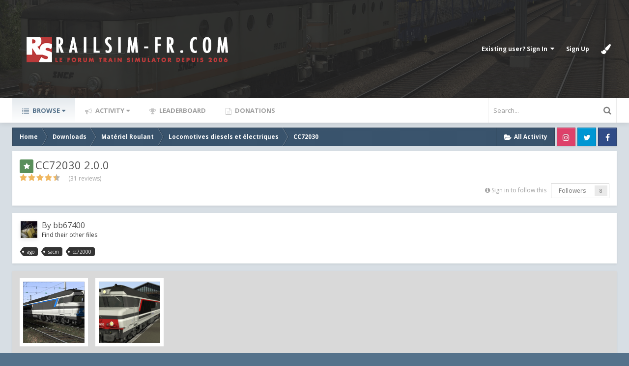

--- FILE ---
content_type: text/html;charset=UTF-8
request_url: https://www.railsim-fr.com/forum/index.php?/files/file/1434-cc72030/
body_size: 24956
content:
<!DOCTYPE html>
<html lang="en-US" dir="ltr" class='focus-g2 focus-guest focus-guest-alert focus-topic-compact focus-post-bar focus-post-row tee'>
	<head>
		<title>CC72030 - Locomotives diesels et électriques - RailSim-fr.com</title>
		<!--[if lt IE 9]>
			<link rel="stylesheet" type="text/css" href="https://www.railsim-fr.com/forum/uploads/css_built_4/5e61784858ad3c11f00b5706d12afe52_ie8.css.0edf7b8fcc085385d3a6aee4e6123271.css">
		    <script src="//www.railsim-fr.com/forum/applications/core/interface/html5shiv/html5shiv.js"></script>
		<![endif]-->
		
<meta charset="utf-8">

	<meta name="viewport" content="width=device-width, initial-scale=1">



	
		
			
				<meta property="og:image" content="https://www.railsim-fr.com/forum/screenshots/monthly_2018_08/72000.1.thumb.png.d34401fba70984b20739d44647452efa.png">
			
		
	

	
		
			
				<meta name="description" content="

	Bonjour , 



	Mise à disposition de la CC72030 MultiService . 



	Conversion par JeanPierreM 



	Cabine de PatrickM 



	Sons de moi même



	Modèle de...">
			
		
	

	
		
			
				<meta property="og:title" content="CC72030">
			
		
	

	
		
			
				<meta property="og:type" content="object">
			
		
	

	
		
			
				<meta property="og:url" content="https://www.railsim-fr.com/forum/index.php?/files/file/1434-cc72030/">
			
		
	

	
		
			
				<meta property="og:description" content="

	Bonjour , 



	Mise à disposition de la CC72030 MultiService . 



	Conversion par JeanPierreM 



	Cabine de PatrickM 



	Sons de moi même



	Modèle de...">
			
		
	

	
		
			
				<meta property="og:updated_time" content="2018-08-29T15:26:22Z">
			
		
	

	
		
			
				<meta name="keywords" content="ago, sacm, cc72000">
			
		
	

	
		
			
				<meta property="og:site_name" content="RailSim-fr.com">
			
		
	

	
		
			
				<meta property="og:locale" content="en_US">
			
		
	

<meta name="theme-color" content="#262626">
<link rel="canonical" href="https://www.railsim-fr.com/forum/index.php?/files/file/1434-cc72030/" />


		


	
		
		
			<link href="https://fonts.googleapis.com/css?family=Open%20Sans:300,300i,400,400i,700,700i" rel="stylesheet">
		
	



	<link rel='stylesheet' href='https://www.railsim-fr.com/forum/uploads/css_built_4/341e4a57816af3ba440d891ca87450ff_framework.css.a2f257e2bb9f1cd3a4d6758ccd454fe5.css?v=cbfa739baa' media='all'>

	<link rel='stylesheet' href='https://www.railsim-fr.com/forum/uploads/css_built_4/05e81b71abe4f22d6eb8d1a929494829_responsive.css.7ce2a93d0aa295482ae814e6dab2a908.css?v=cbfa739baa' media='all'>

	<link rel='stylesheet' href='https://www.railsim-fr.com/forum/uploads/css_built_4/20446cf2d164adcc029377cb04d43d17_flags.css.5d8edf02c10a38d9a3698e7db55eb4cd.css?v=cbfa739baa' media='all'>

	<link rel='stylesheet' href='https://www.railsim-fr.com/forum/uploads/css_built_4/90eb5adf50a8c640f633d47fd7eb1778_core.css.f21c3482280c7293802fc9ebbf4b076d.css?v=cbfa739baa' media='all'>

	<link rel='stylesheet' href='https://www.railsim-fr.com/forum/uploads/css_built_4/5a0da001ccc2200dc5625c3f3934497d_core_responsive.css.bd02e2fe51814c2ea75c5b7ed1419bd1.css?v=cbfa739baa' media='all'>

	<link rel='stylesheet' href='https://www.railsim-fr.com/forum/uploads/css_built_4/63225940445060c5a9f21d31e95bf58e_downloads.css.9870014db25a112b287ee05643ae47f6.css?v=cbfa739baa' media='all'>

	<link rel='stylesheet' href='https://www.railsim-fr.com/forum/uploads/css_built_4/20e9fb241d987e07d4fc702c601c3ed8_downloads_responsive.css.efce01fe345d87b7517d3bf35d0f7517.css?v=cbfa739baa' media='all'>




<link rel='stylesheet' href='https://www.railsim-fr.com/forum/uploads/css_built_4/258adbb6e4f3e83cd3b355f84e3fa002_custom.css.8ac0eaccf5ff5dc85f0db2a0d097eaba.css?v=cbfa739baa' media='all'>



		<style id='styleTheme'></style>
		

	<script type='text/javascript'>
		var ipsDebug = false;		
	
		var CKEDITOR_BASEPATH = '//www.railsim-fr.com/forum/applications/core/interface/ckeditor/ckeditor/';
	
		var ipsSettings = {
			
			
			cookie_path: "/forum/",
			
			cookie_prefix: "ips4_",
			
			
			cookie_ssl: true,
			
			imgURL: "",
			baseURL: "//www.railsim-fr.com/forum/",
			jsURL: "//www.railsim-fr.com/forum/applications/core/interface/js/js.php",
			csrfKey: "e43fee0fde46a0d525c6f40c89c167b1",
			antiCache: "cbfa739baa",
			disableNotificationSounds: false,
			useCompiledFiles: true,
			links_external: 1,
			memberID: 0,
			analyticsProvider: "none",
			viewProfiles: true,
			
		};
	</script>



<script type='text/javascript' src='https://www.railsim-fr.com/forum/uploads/javascript_global/root_library.js.279730971596bebb4398007675fc56e0.js?v=cbfa739baa' data-ips></script>


<script type='text/javascript' src='https://www.railsim-fr.com/forum/uploads/javascript_global/root_js_lang_1.js.8a76a89c6cb3c541ee20f9584042f421.js?v=cbfa739baa' data-ips></script>


<script type='text/javascript' src='https://www.railsim-fr.com/forum/uploads/javascript_global/root_framework.js.b7149c3d449c186794e25982ab366076.js?v=cbfa739baa' data-ips></script>


<script type='text/javascript' src='https://www.railsim-fr.com/forum/uploads/javascript_core/global_global_core.js.089856bdfe8ada4059c226aa57760b83.js?v=cbfa739baa' data-ips></script>


<script type='text/javascript' src='https://www.railsim-fr.com/forum/uploads/javascript_global/root_front.js.65874805e1c759ce36cc1f64acf3c99d.js?v=cbfa739baa' data-ips></script>


<script type='text/javascript' src='https://www.railsim-fr.com/forum/uploads/javascript_downloads/front_front_view.js.f0da604785b4c843b84b3b6c56d4e614.js?v=cbfa739baa' data-ips></script>


<script type='text/javascript' src='https://www.railsim-fr.com/forum/uploads/javascript_core/front_front_core.js.72d9739c324bcf632dad8a5b8b3aff54.js?v=cbfa739baa' data-ips></script>


<script type='text/javascript' src='https://www.railsim-fr.com/forum/uploads/javascript_global/root_map.js.ba55a70487c5f628e6d5e85e8f4d684e.js?v=cbfa739baa' data-ips></script>



	<script type='text/javascript'>
		
			ips.setSetting( 'date_format', jQuery.parseJSON('"mm\/dd\/yy"') );
		
			ips.setSetting( 'date_first_day', jQuery.parseJSON('0') );
		
			ips.setSetting( 'remote_image_proxy', jQuery.parseJSON('0') );
		
			ips.setSetting( 'ipb_url_filter_option', jQuery.parseJSON('"none"') );
		
			ips.setSetting( 'url_filter_any_action', jQuery.parseJSON('"allow"') );
		
			ips.setSetting( 'bypass_profanity', jQuery.parseJSON('0') );
		
		
	</script>



<script type='application/ld+json'>
{
    "@context": "http://schema.org",
    "@type": "WebApplication",
    "operatingSystem": "N/A",
    "url": "https://www.railsim-fr.com/forum/index.php?/files/file/1434-cc72030/",
    "name": "CC72030",
    "description": "\tBonjour ,\u00a0\n\n\n\n\tMise \u00e0 disposition de la CC72030 MultiService .\u00a0\n\n\n\n\tConversion par JeanPierreM\u00a0\n\n\n\n\tCabine de PatrickM\u00a0\n\n\n\n\tSons de moi m\u00eame\n\n\n\n\tMod\u00e8le de Vincent BB25187 MSTS\u00a0\n\n\n\n\tInstallation : dezipper dans Assets\u00a0\n\n\n\n\tVoila .\u00a0\n\n\n\n\tYohan\u00a0\n\n",
    "applicationCategory": "Locomotives diesels et électriques",
    "downloadUrl": "https://www.railsim-fr.com/forum/index.php?/files/file/1434-cc72030/&do=download",
    "dateCreated": "2018-07-25T17:45:29+0000",
    "fileSize": "203.2 MB",
    "softwareVersion": "2.0.0",
    "author": {
        "@type": "Person",
        "name": "bb67400",
        "url": "https://www.railsim-fr.com/forum/index.php?/profile/8297-bb67400/",
        "image": "https://www.railsim-fr.com/forum/uploads/profile/photo-thumb-8297.jpg"
    },
    "interactionStatistic": [
        {
            "@type": "InteractionCounter",
            "interactionType": "http://schema.org/ViewAction",
            "userInteractionCount": 49848
        },
        {
            "@type": "InteractionCounter",
            "interactionType": "http://schema.org/DownloadAction",
            "userInteractionCount": 10683
        },
        {
            "@type": "InteractionCounter",
            "interactionType": "http://schema.org/CommentAction",
            "userInteractionCount": 14
        },
        {
            "@type": "InteractionCounter",
            "interactionType": "http://schema.org/ReviewAction",
            "userInteractionCount": 31
        }
    ],
    "dateModified": "2018-08-29T15:26:22+0000",
    "aggregateRating": {
        "@type": "AggregateRating",
        "ratingValue": 4.7,
        "reviewCount": 31,
        "bestRating": "5"
    },
    "screenshot": [
        {
            "@type": "ImageObject",
            "url": "https://www.railsim-fr.com/forum/screenshots/monthly_2018_08/72000.1.png.494718baf66134168d155da32752270b.png",
            "thumbnail": {
                "@type": "ImageObject",
                "url": "https://www.railsim-fr.com/forum/screenshots/monthly_2018_08/72000.1.thumb.png.d34401fba70984b20739d44647452efa.png"
            }
        },
        {
            "@type": "ImageObject",
            "url": "https://www.railsim-fr.com/forum/screenshots/monthly_2018_07/CC72030.png.6c3d91294fb9f9d88f03be0a61d7a9bf.png",
            "thumbnail": {
                "@type": "ImageObject",
                "url": "https://www.railsim-fr.com/forum/screenshots/monthly_2018_07/CC72030.thumb.png.9b2bf22efa2366775eca9f0a53d25607.png"
            }
        }
    ],
    "releaseNotes": "\n<p>\n\tBonjour ,\u00a0\n</p>\n\n<p>\n\tModification de la cabine , d\u00e9marrage depuis le compartiment moteur d\u00e9sormais <img alt=\":)\" data-emoticon=\"\" height=\"20\" src=\"https://www.railsim-fr.com/forum/uploads/emoticons/default_smile.png\" srcset=\"https://www.railsim-fr.com/forum/uploads/emoticons/smile@2x.png 2x\" title=\":)\" width=\"20\" /></p>\n\n<p>\n\tProc\u00e9dure :\u00a0\n</p>\n\n<p>\n\t1 : W cl\u00e9 BL\u00a0\n</p>\n\n<p>\n\t2 : ouvrir la porte CM de gauche puis rentrer\u00a0dans le compartiment\u00a0\n</p>\n\n<p>\n\t3 : lancer le pr\u00e9 - graissage bouton jaune\u00a0\n</p>\n\n<p>\n\t4 : appuyer sur \"l\u2019acc\u00e9l\u00e9rateur\" poigne rouge en bas , sinon le moteur va tourner\u00a0dans le vide\u00a0<img alt=\":D\" data-emoticon=\"\" height=\"20\" src=\"https://www.railsim-fr.com/forum/uploads/emoticons/default_biggrin.png\" srcset=\"https://www.railsim-fr.com/forum/uploads/emoticons/biggrin@2x.png 2x\" title=\":D\" width=\"20\" /></p>\n\n<p>\n\t5 : appuyer sur le bouton vert ...\u00a0\n</p>\n\n<p>\n\t6 : pour arr\u00eater , le bouton rouge .\n</p>\n\n<p>\n\t\u00a0\n</p>\n\n<p>\n\tla cl\u00e9 BL peut \u00eatre verrouill\u00e9e\u00a0pour le changement de cabine\u00a0\u00a0, cela n\u2019arr\u00eate plus le moteur .\u00a0\n</p>\n\n<p>\n\tVoila .\u00a0\n</p>\n\n<p>\n\t\u00a0\n</p>\n",
    "commentCount": 14
}	
</script>

<script type='application/ld+json'>
{
    "@context": "http://www.schema.org",
    "@type": "WebSite",
    "name": "RailSim-fr.com",
    "url": "https://www.railsim-fr.com/forum/",
    "potentialAction": {
        "type": "SearchAction",
        "query-input": "required name=query",
        "target": "https://www.railsim-fr.com/forum/index.php?/search/&q={query}"
    },
    "inLanguage": [
        {
            "@type": "Language",
            "name": "English (USA)",
            "alternateName": "en-US"
        },
        {
            "@type": "Language",
            "name": "Fran\u00e7ais",
            "alternateName": "fr-FR"
        }
    ]
}	
</script>

<script type='application/ld+json'>
{
    "@context": "http://www.schema.org",
    "@type": "Organization",
    "name": "RailSim-fr.com",
    "url": "https://www.railsim-fr.com/forum/",
    "logo": "https://www.railsim-fr.com/forum/uploads/monthly_2019_03/logo3.png.403184288745afb0ef8ed9192dc20d15.png",
    "address": {
        "@type": "PostalAddress",
        "streetAddress": "",
        "addressLocality": null,
        "addressRegion": null,
        "postalCode": null,
        "addressCountry": null
    }
}	
</script>

<script type='application/ld+json'>
{
    "@context": "http://schema.org",
    "@type": "BreadcrumbList",
    "itemListElement": [
        {
            "@type": "ListItem",
            "position": 1,
            "item": {
                "@id": "https://www.railsim-fr.com/forum/index.php?/files/",
                "name": "Downloads"
            }
        },
        {
            "@type": "ListItem",
            "position": 2,
            "item": {
                "@id": "https://www.railsim-fr.com/forum/index.php?/files/category/1-mat%C3%A9riel-roulant/",
                "name": "Matériel Roulant"
            }
        },
        {
            "@type": "ListItem",
            "position": 3,
            "item": {
                "@id": "https://www.railsim-fr.com/forum/index.php?/files/category/2-locomotives-diesels-et-%C3%A9lectriques/",
                "name": "Locomotives diesels et électriques"
            }
        }
    ]
}	
</script>

<script type='application/ld+json'>
{
    "@context": "http://schema.org",
    "@type": "ContactPage",
    "url": "https://www.railsim-fr.com/forum/index.php?/contact/"
}	
</script>


		
		
		
<script type='text/javascript'>$(document).ready(function(){
  
function debounce(func, wait, immediate) { var timeout; return function() { var context = this, args = arguments; var later = function() { timeout = null; if (!immediate) func.apply(context, args); }; var callNow = immediate && !timeout; clearTimeout(timeout); timeout = setTimeout(later, wait); if (callNow) func.apply(context, args); }; };

/* Desktop = 30, Tablet = 20, Mobile = 10 */
var detectDevice = function(){ var grabPageWidth = $('body').css('min-width'); return parseFloat(grabPageWidth, 10); }
detectDevice();

// Relocate search bar
var relocateSearch = function(){ if (detectDevice() > 25){ $("#elSearch").prependTo(".ipsfocus-search"); } else { $("#elSearch").prependTo(".mobile-search"); } }
relocateSearch();

var resizeWindow = function(){ var wClasses = "wDesktop wTablet wMobile"; if(detectDevice() === 30){ $("html").removeClass(wClasses).addClass("wDesktop"); } else if(detectDevice() === 20){ $("html").removeClass(wClasses).addClass("wTablet"); } else { $("html").removeClass(wClasses).addClass("wMobile"); }}
resizeWindow();

// Bug fix: The resize event is triggered when tablets and mobiles are scrolled, breaking the search bar in Android and Chrome
var cachedDevice = detectDevice();

// Run width functions after 500ms pause
$(window).resize(debounce(function(){ var newDevice = detectDevice(); if(newDevice !== cachedDevice){
	resizeWindow();
	relocateSearch();
	cachedDevice = newDevice;
}}, 500));


/* Navigation */            
function ipsfocusNavigation() {
	
	var navwidth = 0;
	var morewidth = $('.ipsNavBar_primary .focus-nav-more').outerWidth(true);
	$('.ipsNavBar_primary > ul > li:not(.focus-nav-more)').each(function() {
		navwidth += $(this).outerWidth( true ) + 2;
	});
	var availablespace = $('.ipsNavBar_primary').outerWidth(true) - morewidth;
	if (availablespace > 0 && navwidth > availablespace) {
		var lastItem = $('.ipsNavBar_primary > ul > li:not(.focus-nav-more)').last();
		lastItem.attr('data-width', lastItem.outerWidth(true));
		lastItem.prependTo($('.ipsNavBar_primary .focus-nav-more > ul'));
		ipsfocusNavigation();
	} else {
		var firstMoreElement = $('.ipsNavBar_primary li.focus-nav-more li').first();
		if (navwidth + firstMoreElement.data('width') < availablespace) {
			firstMoreElement.insertBefore($('.ipsNavBar_primary .focus-nav-more'));
		}
	}
	
	if ($('.focus-nav-more li').length > 0) {
		$('.focus-nav-more').removeClass('focus-nav-hidden');
	} else {
		$('.focus-nav-more').addClass('focus-nav-hidden');
	}
	
}

$(window).on('load',function(){
	$(".ipsNavBar_primary").removeClass("focus-nav-loading");
  	ipsfocusNavigation();
});

$(window).on('resize',function(){
	ipsfocusNavigation();
});

// Make hover navigation work with touch devices
// http://osvaldas.info/drop-down-navigation-responsive-and-touch-friendly
;(function(e,t,n,r){e.fn.doubleTapToGo=function(r){if(!("ontouchstart"in t)&&!navigator.msMaxTouchPoints&&!navigator.userAgent.toLowerCase().match(/windows phone os 7/i))return false;this.each(function(){var t=false;e(this).on("click",function(n){var r=e(this);if(r[0]!=t[0]){n.preventDefault();t=r}});e(n).on("click touchstart MSPointerDown",function(n){var r=true,i=e(n.target).parents();for(var s=0;s<i.length;s++)if(i[s]==t[0])r=false;if(r)t=false})});return this}})(jQuery,window,document);

$('.ipsNavBar_primary > ul > li:has(ul)').doubleTapToGo();

// Hide post controls if empty
$(".cPost .ipsComment_controls li.ipsHide:only-child").closest('.ipsItemControls').addClass('iIC-no-buttons');
$(".cPost .ipsReact .ipsReact_blurb.ipsHide:only-child").closest('.ipsItemControls').addClass('iIC-no-react');



});</script>
		
		
		
<script>

	var focusEditorBackgrounds = ".tee .content-wrapper, .tee .ipsApp .ipsNavBar_primary > ul > li[data-active] > a, .tee .ipsApp .ipsBreadcrumb, .tee .ipsItemStatus.ipsItemStatus_large, .tee .ipsItemStatus.ipsItemStatus_large.ipsItemStatus_read, .tee .ipsWidget_title, .tee .ipsWidget.ipsWidget_vertical .ipsWidget_title, .tee .ipsWidget.ipsWidget_horizontal .ipsWidget_title, .tee .ipsApp .ipsButton_important, .tee .ipsApp .ipsButton_primary, .tee .ipsButtonBar, .tee .cPost:before, .tee #ipsLayout_body .cAuthorPane_mobile, .tee .ipsType_sectionTitle, .tee img[src*='default_photo'], .tee .ipsPagination.ipsPagination_mini a";

	var focusEditorText = ".tee .ipsApp .ipsNavBar_primary > ul > li[data-active] > a";

	var themeColourCookie = ips.utils.cookie.get( '_themeColour' );
	
	if ( themeColourCookie != null) {
		$("#styleTheme").replaceWith('<style id="styleTheme">' + focusEditorBackgrounds + '{ background-color: ' + themeColourCookie + ' }' + focusEditorText + '{ color: ' + themeColourCookie + ' }</style>');
	}
	else{
		$("#styleTheme").replaceWith('<style id="styleTheme">' + focusEditorBackgrounds + '{ background-color: #55728b }' + focusEditorText + '{ color: #55728b }</style>');
	}




/*! modernizr 3.5.0 (Custom Build) | MIT *
 * https://modernizr.com/download/?-csspositionsticky-setclasses !*/
!function(e,n,s){function t(e,n){return typeof e===n}function o(){var e,n,s,o,a,i,f;for(var c in r)if(r.hasOwnProperty(c)){if(e=[],n=r[c],n.name&&(e.push(n.name.toLowerCase()),n.options&&n.options.aliases&&n.options.aliases.length))for(s=0;s<n.options.aliases.length;s++)e.push(n.options.aliases[s].toLowerCase());for(o=t(n.fn,"function")?n.fn():n.fn,a=0;a<e.length;a++)i=e[a],f=i.split("."),1===f.length?Modernizr[f[0]]=o:(!Modernizr[f[0]]||Modernizr[f[0]]instanceof Boolean||(Modernizr[f[0]]=new Boolean(Modernizr[f[0]])),Modernizr[f[0]][f[1]]=o),l.push((o?"":"no-")+f.join("-"))}}function a(e){var n=c.className,s=Modernizr._config.classPrefix||"";if(u&&(n=n.baseVal),Modernizr._config.enableJSClass){var t=new RegExp("(^|\s)"+s+"no-js(\s|$)");n=n.replace(t,"$1"+s+"js$2")}Modernizr._config.enableClasses&&(n+=" "+s+e.join(" "+s),u?c.className.baseVal=n:c.className=n)}function i(){return"function"!=typeof n.createElement?n.createElement(arguments[0]):u?n.createElementNS.call(n,"http://www.w3.org/2000/svg",arguments[0]):n.createElement.apply(n,arguments)}var l=[],r=[],f={_version:"3.5.0",_config:{classPrefix:"",enableClasses:!0,enableJSClass:!0,usePrefixes:!0},_q:[],on:function(e,n){var s=this;setTimeout(function(){n(s[e])},0)},addTest:function(e,n,s){r.push({name:e,fn:n,options:s})},addAsyncTest:function(e){r.push({name:null,fn:e})}},Modernizr=function(){};Modernizr.prototype=f,Modernizr=new Modernizr;var c=n.documentElement,u="svg"===c.nodeName.toLowerCase(),p=f._config.usePrefixes?" -webkit- -moz- -o- -ms- ".split(" "):["",""];f._prefixes=p,Modernizr.addTest("csspositionsticky",function(){var e="position:",n="sticky",s=i("a"),t=s.style;return t.cssText=e+p.join(n+";"+e).slice(0,-e.length),-1!==t.position.indexOf(n)}),o(),a(l),delete f.addTest,delete f.addAsyncTest;for(var m=0;m<Modernizr._q.length;m++)Modernizr._q[m]();e.Modernizr=Modernizr}(window,document);



$(document).ready(function(){
	
	
	
	// Add picker icon to elUserNav
	var editorTooltip = $('.focus-editor').css('content').slice(1, -1);
	$("#elUserNav").append("<li class='cUserNav_icon'><a href='#' class='ipsfocus-toggleEditor' data-ipsTooltip title='" + editorTooltip + "'><i class='fa fa-paint-brush'></i></a></li>");
	// Add picker icon to mobiles
	$("#elMobileNav li[data-ipsDrawer]").before("<li><a href='#' class='ipsfocus-toggleEditor'><i class='fa fa-paint-brush'></i></a></li>");
	$(".ipsfocus-toggleEditor").on('click', function( event ) {
	    event.preventDefault();
	    $(".focus-editor").slideToggle();
	});
	$("#themeEditor span").click(function(){
		var primaryColour = $(this).css("background-color");
		$("#styleTheme").replaceWith('<style id="styleTheme">' + focusEditorBackgrounds + '{ background-color: ' + primaryColour + '}' + focusEditorText + '{ color: ' + primaryColour + '} </style>');
		ips.utils.cookie.set( '_themeColour', '' + primaryColour + '', true );
	});
	
	
	
	
		if (!Modernizr.csspositionsticky) {
			
			var navwrap = $('.no-csspositionsticky .nav-bar-wrap');
			var navbar = $('.no-csspositionsticky .nav-bar');
			  
			$(window).scroll( function() {
			    if ($(window).scrollTop() > navwrap.offset().top)
			        navbar.addClass('nav-bar-sticky');
			    else
			        navbar.removeClass('nav-bar-sticky');
			} );
			
		}
	
	
});
</script>
		
		

	</head>
	<body class='ipsApp ipsApp_front ipsJS_none ipsClearfix' data-controller='core.front.core.app' data-message="" data-pageApp='downloads' data-pageLocation='front' data-pageModule='downloads' data-pageController='view'>
		
		<a href='#elContent' class='ipsHide' title='Go to main content on this page' accesskey='m'>Jump to content</a>
		
		
<ul id='elMobileNav' class='ipsList_inline ipsResponsive_hideDesktop ipsResponsive_block' data-controller='core.front.core.mobileNav' data-default="downloads_file">
	
		
			
			
				
				
			
				
				
			
				
					<li id='elMobileBreadcrumb'>
						<a href='https://www.railsim-fr.com/forum/index.php?/files/category/2-locomotives-diesels-et-%C3%A9lectriques/'>
							<span>Locomotives diesels et électriques</span>
						</a>
					</li>
				
				
			
				
				
			
		
	
	
	
	<li >
		<a data-action="defaultStream" class='ipsType_light'  href='https://www.railsim-fr.com/forum/index.php?/discover/'><i class='icon-newspaper'></i></a>
	</li>

	
		<li class='ipsJS_show'>
			<a href='https://www.railsim-fr.com/forum/index.php?/search/' data-action="mobileSearch"><i class='fa fa-search'></i></a>
		</li>
	
	<li data-ipsDrawer data-ipsDrawer-drawerElem='#elMobileDrawer'>
		<a href='#'>
			
			
				
			
			
			
			<i class='fa fa-navicon'></i>
		</a>
	</li>
</ul>
		<div class='mobile-search'></div>
		
		<div id='ipsLayout_header'>
			<header id='header'>
				<div class='ipsLayout_container flex flex-jB'>
					<div class='flex01 flex11-t'>


<a href='https://www.railsim-fr.com/forum/' class='logo' accesskey='1'><img src="https://www.railsim-fr.com/forum/uploads/monthly_2019_03/logo3.png.403184288745afb0ef8ed9192dc20d15.png" alt='RailSim-fr.com'></a>
</div>
					<div class='user-links user-links-sep'>

	<ul id='elUserNav' class='ipsList_inline cSignedOut'>
		
		<li id='elSignInLink'>
			
				<a href='https://www.railsim-fr.com/forum/index.php?/login/' data-ipsMenu-closeOnClick="false" data-ipsMenu id='elUserSignIn'>
					Existing user? Sign In &nbsp;<i class='fa fa-caret-down'></i>
				</a>
			
			
<div id='elUserSignIn_menu' class='ipsMenu ipsMenu_auto ipsHide'>
	<div data-role="loginForm">
		
		
			
				
<form accept-charset='utf-8' class="ipsPad ipsForm ipsForm_vertical" method='post' action='https://www.railsim-fr.com/forum/index.php?/login/' data-ipsValidation novalidate>
	<input type="hidden" name="login__standard_submitted" value="1">
	
		<input type="hidden" name="csrfKey" value="e43fee0fde46a0d525c6f40c89c167b1">
	
	<h4 class="ipsType_sectionHead">Sign In</h4>
	<br><br>
	<ul class='ipsList_reset'>
		
			
				
					<li class="ipsFieldRow ipsFieldRow_noLabel ipsFieldRow_fullWidth">
						<input type="text" required placeholder="Display Name" name='auth' id='auth'>
					</li>
				
			
				
					<li class="ipsFieldRow ipsFieldRow_noLabel ipsFieldRow_fullWidth">
						<input type="password" required placeholder="Password" name='password' id='password'>
					</li>
				
			
				
					
<li class='ipsFieldRow ipsFieldRow_checkbox ipsClearfix ' id="9c7ffa65f11c317804907d1e35f70d9d">
	
		
		
<input type="hidden" name="remember_me" value="0">
<span class='ipsCustomInput'>
	<input
		type='checkbox'
		name='remember_me_checkbox'
		value='1'
		id="check_9c7ffa65f11c317804907d1e35f70d9d"
		data-toggle-id="9c7ffa65f11c317804907d1e35f70d9d"
		checked aria-checked='true'
		
		
		
		
		
		
	>
	
	<span></span>
</span>


		
		<div class='ipsFieldRow_content'>
			<label class='ipsFieldRow_label' for='check_9c7ffa65f11c317804907d1e35f70d9d'>Remember me </label>
			


<span class='ipsFieldRow_desc'>
	Not recommended on shared computers
</span>
			
			
		</div>
	
</li>
				
			
				
					
<li class='ipsFieldRow ipsFieldRow_checkbox ipsClearfix ' id="447c4ee74bbd7ef2ff264d7b7231e3e7">
	
		
		
<input type="hidden" name="signin_anonymous" value="0">
<span class='ipsCustomInput'>
	<input
		type='checkbox'
		name='signin_anonymous_checkbox'
		value='1'
		id="check_447c4ee74bbd7ef2ff264d7b7231e3e7"
		data-toggle-id="447c4ee74bbd7ef2ff264d7b7231e3e7"
		aria-checked='false'
		
		
		
		
		
		
	>
	
	<span></span>
</span>


		
		<div class='ipsFieldRow_content'>
			<label class='ipsFieldRow_label' for='check_447c4ee74bbd7ef2ff264d7b7231e3e7'>Sign in anonymously </label>
			
			
			
		</div>
	
</li>
				
			
		
		<li class="ipsFieldRow ipsFieldRow_fullWidth">
			<br>
			<button type="submit" class="ipsButton ipsButton_primary ipsButton_small" id="elSignIn_submit">Sign In</button>
			<br>
			<p class="ipsType_right ipsType_small">
				<a href='https://www.railsim-fr.com/forum/index.php?/lostpassword/' data-ipsDialog data-ipsDialog-title='Forgot your password?'>Forgot your password?</a>
			</p>
		</li>
	</ul>
</form>
			
		
		
	</div>
</div>
		</li>
		
			<li>
				<a href='https://www.railsim-fr.com/forum/index.php?/register/' data-ipsDialog data-ipsDialog-size='narrow' data-ipsDialog-title='Sign Up' id='elRegisterButton'>
						Sign Up
				</a>
			</li>
		
		
	</ul>
</div>
				</div>
			</header>
		</div>
		
		<div class='content-wrapper'>

			<div class='nav-bar-wrap'>
				<div class='nav-bar'>
					<div class='ipsLayout_container flex flex-jB'>
						<div class='focus-nav'>

	<nav>
		<div class='ipsNavBar_primary focus-nav-loading'>
			
				<div id='elSearch' class='ipsPos_right' data-controller='core.front.core.quickSearch' data-default="downloads_file">
					<form accept-charset='utf-8' action='//www.railsim-fr.com/forum/index.php?/search/' method='post'>
						<a href='#' id='elSearchFilter' data-ipsMenu data-ipsMenu-selectable='radio' data-ipsMenu-appendTo='#elSearch' class="ipsHide">
							<span data-role='searchingIn'>
								
									
										This File
										
										
											<input name="type" value="downloads_file" data-role="searchFilter" type="hidden">
										
											<input name="item" value="1434" data-role="searchFilter" type="hidden">
										
										
								
							</span>
							<i class='fa fa-caret-down'></i>
						</a>
						<input type="hidden" name="type" value="downloads_file" data-role="searchFilter">
						<ul id='elSearchFilter_menu' class='ipsMenu ipsMenu_selectable ipsMenu_narrow ipsHide'>
							<li class='ipsMenu_item ' data-ipsMenuValue='all'>
								<a href='https://www.railsim-fr.com/forum/index.php?app=core&amp;module=search&amp;controller=search&amp;csrfKey=e43fee0fde46a0d525c6f40c89c167b1' title='All Content'>All Content</a>
							</li>
							<li class='ipsMenu_sep'><hr></li>
							
								
								
									<li class='ipsMenu_item ipsMenu_itemChecked' data-ipsMenuValue='{&quot;type&quot;:&quot;downloads_file&quot;,&quot;item&quot;:1434}' data-options='{&quot;type&quot;:&quot;downloads_file&quot;,&quot;item&quot;:1434}'>
										<a href='#'>This File</a>
									</li>
								
									<li class='ipsMenu_item ' data-ipsMenuValue='{&quot;type&quot;:&quot;downloads_file&quot;,&quot;nodes&quot;:2}' data-options='{&quot;type&quot;:&quot;downloads_file&quot;,&quot;nodes&quot;:2}'>
										<a href='#'>This Category</a>
									</li>
								
								<li class='ipsMenu_sep'><hr></li>
							
							<li data-role='globalSearchMenuOptions'></li>
							<li class='ipsMenu_item ipsMenu_itemNonSelect'>
								<a href='https://www.railsim-fr.com/forum/index.php?/search/' accesskey='4'><i class='fa fa-cog'></i> Advanced Search</a>
							</li>
						</ul>
						<input type='search' id='elSearchField' placeholder='Search...' name='q'>
						<button type='submit'><i class='fa fa-search'></i></button>
					</form>
				</div>
			
			<ul data-role="primaryNavBar">
				


	
		
		
			
		
		<li class='ipsNavBar_active' data-active id='elNavSecondary_1' data-role="navBarItem" data-navApp="core" data-navExt="CustomItem">
			
			
				<a href="https://www.railsim-fr.com/forum/"  data-navItem-id="1" data-navDefault class='nav-arrow'>
					Browse<i class='fa fa-caret-down'></i>
				</a>
			
			
				<ul class='ipsNavBar_secondary ' data-role='secondaryNavBar'>
					


	
	

	
		
		
		<li  id='elNavSecondary_10' data-role="navBarItem" data-navApp="forums" data-navExt="Forums">
			
			
				<a href="https://www.railsim-fr.com/forum/index.php"  data-navItem-id="10"  >
					Forums
				</a>
			
			
		</li>
	
	

	
		
		
			
		
		<li class='ipsNavBar_active' data-active id='elNavSecondary_11' data-role="navBarItem" data-navApp="downloads" data-navExt="Downloads">
			
			
				<a href="https://www.railsim-fr.com/forum/index.php?/files/"  data-navItem-id="11" data-navDefault >
					Downloads
				</a>
			
			
		</li>
	
	

	
		
		
		<li  id='elNavSecondary_12' data-role="navBarItem" data-navApp="core" data-navExt="Guidelines">
			
			
				<a href="https://www.railsim-fr.com/forum/index.php?/guidelines/"  data-navItem-id="12"  >
					Guidelines
				</a>
			
			
		</li>
	
	

	
		
		
		<li  id='elNavSecondary_13' data-role="navBarItem" data-navApp="core" data-navExt="StaffDirectory">
			
			
				<a href="https://www.railsim-fr.com/forum/index.php?/staff/"  data-navItem-id="13"  >
					Staff
				</a>
			
			
		</li>
	
	

	
		
		
		<li  id='elNavSecondary_14' data-role="navBarItem" data-navApp="core" data-navExt="OnlineUsers">
			
			
				<a href="https://www.railsim-fr.com/forum/index.php?/online/"  data-navItem-id="14"  >
					Online Users
				</a>
			
			
		</li>
	
	

	
		
		
		<li  id='elNavSecondary_15' data-role="navBarItem" data-navApp="core" data-navExt="Leaderboard">
			
			
				<a href="https://www.railsim-fr.com/forum/index.php?/leaderboard/"  data-navItem-id="15"  >
					Leaderboard
				</a>
			
			
		</li>
	
	

					<li class='ipsHide' id='elNavigationMore_1' data-role='navMore'>
						<a href='#' data-ipsMenu data-ipsMenu-appendTo='#elNavigationMore_1' id='elNavigationMore_1_dropdown'>More <i class='fa fa-caret-down'></i></a>
						<ul class='ipsHide ipsMenu ipsMenu_auto' id='elNavigationMore_1_dropdown_menu' data-role='moreDropdown'></ul>
					</li>
				</ul>
			
		</li>
	
	

	
		
		
		<li  id='elNavSecondary_2' data-role="navBarItem" data-navApp="core" data-navExt="CustomItem">
			
			
				<a href="https://www.railsim-fr.com/forum/index.php?/discover/"  data-navItem-id="2"  class='nav-arrow'>
					Activity<i class='fa fa-caret-down'></i>
				</a>
			
			
				<ul class='ipsNavBar_secondary ipsHide' data-role='secondaryNavBar'>
					


	
		
		
		<li  id='elNavSecondary_4' data-role="navBarItem" data-navApp="core" data-navExt="AllActivity">
			
			
				<a href="https://www.railsim-fr.com/forum/index.php?/discover/"  data-navItem-id="4"  >
					All Activity
				</a>
			
			
		</li>
	
	

	
	

	
	

	
	

	
		
		
		<li  id='elNavSecondary_8' data-role="navBarItem" data-navApp="core" data-navExt="Search">
			
			
				<a href="https://www.railsim-fr.com/forum/index.php?/search/"  data-navItem-id="8"  >
					Search
				</a>
			
			
		</li>
	
	

	
	

					<li class='ipsHide' id='elNavigationMore_2' data-role='navMore'>
						<a href='#' data-ipsMenu data-ipsMenu-appendTo='#elNavigationMore_2' id='elNavigationMore_2_dropdown'>More <i class='fa fa-caret-down'></i></a>
						<ul class='ipsHide ipsMenu ipsMenu_auto' id='elNavigationMore_2_dropdown_menu' data-role='moreDropdown'></ul>
					</li>
				</ul>
			
		</li>
	
	

	
		
		
		<li  id='elNavSecondary_16' data-role="navBarItem" data-navApp="core" data-navExt="Leaderboard">
			
			
				<a href="https://www.railsim-fr.com/forum/index.php?/leaderboard/"  data-navItem-id="16"  >
					Leaderboard
				</a>
			
			
		</li>
	
	

	
		
		
		<li  id='elNavSecondary_17' data-role="navBarItem" data-navApp="donate" data-navExt="Donate">
			
			
				<a href="https://www.railsim-fr.com/forum/index.php?/donate/"  data-navItem-id="17"  >
					Donations
				</a>
			
			
		</li>
	
	

				<li class="focus-nav-more focus-nav-hidden">
                	<a href="#"> More <i class="fa fa-caret-down"></i></a>
                	<ul class='ipsNavBar_secondary'></ul>
                </li>
			</ul>
		</div>
	</nav>
</div>
						<div class='ipsfocus-search'></div>
					</div>
				</div>
			</div>
			
			<main id='ipsLayout_body' class='ipsLayout_container'>
				<div class='content-wrap'>
					
					<div class='content-padding'>
					
						<div class='precontent-blocks'>
							
							<div class='ipsfocus-breadcrumb'>
								
<nav class='ipsBreadcrumb ipsBreadcrumb_top ipsFaded_withHover'>
	

	<ul class='ipsList_inline ipsPos_right'>
		
		<li >
			<a data-action="defaultStream" class='ipsType_light '  href='https://www.railsim-fr.com/forum/index.php?/discover/'><i class='icon-newspaper'></i> <span>All Activity</span></a>
		</li>
		
	</ul>

	<ul data-role="breadcrumbList">
		<li>
			<a title="Home" href='https://www.railsim-fr.com/forum/'>
				<span><i class='fa fa-home'></i> Home <i class='fa fa-angle-right'></i></span>
			</a>
		</li>
		
		
			<li>
				
					<a href='https://www.railsim-fr.com/forum/index.php?/files/'>
						<span>Downloads <i class='fa fa-angle-right'></i></span>
					</a>
				
			</li>
		
			<li>
				
					<a href='https://www.railsim-fr.com/forum/index.php?/files/category/1-mat%C3%A9riel-roulant/'>
						<span>Matériel Roulant <i class='fa fa-angle-right'></i></span>
					</a>
				
			</li>
		
			<li>
				
					<a href='https://www.railsim-fr.com/forum/index.php?/files/category/2-locomotives-diesels-et-%C3%A9lectriques/'>
						<span>Locomotives diesels et électriques <i class='fa fa-angle-right'></i></span>
					</a>
				
			</li>
		
			<li>
				
					CC72030
				
			</li>
		
	</ul>
</nav>
								
<ul class='ipsfocus_social iconButtons'>
	<li><a href="https://www.instagram.com/ipsfocus/" class="ipsfocus_sInstagram" target="_blank">Instagram</a></li>
<li><a href="https://twitter.com/ipsfocus" class="ipsfocus_sTwitter" target="_blank">Twitter</a></li>
<li><a href="https://www.facebook.com/ipsfocus" class="ipsfocus_sFacebook" target="_blank">Facebook</a></li>
</ul>
							</div>
							
							
							
							
							<div class='focus-editor'>
					            <ul id='themeEditor'>
									<li><span style='background: #35b9d5'>Sky</span></li>
									<li><span style='background: #346f99'>Blueberry</span></li>
									<li><span style='background: #55728b'>Slate</span></li>
									<li><span style='background: #8f73dc'>Blackcurrant</span></li>
									<li><span style='background: #e97fbb'>Watermelon</span></li>
									<li><span style='background: #e3585a'>Strawberry</span></li>
									<li><span style='background: #ef785c'>Orange</span></li>
									<li><span style='background: #f0ae4f'>Banana</span></li>
									<li><span style='background: #6ab453'>Apple</span></li>
									<li><span style='background: #349968'>Emerald</span></li>
									<li><span style='background: #71665b'>Chocolate</span></li>
									<li><span style='background: #333333'>Charcoal</span></li>
								</ul>
							</div>
				            
							
							
							

							


							
							
							
							
							
						</div>
						
						<div id='ipsLayout_contentArea'>
							<div id='ipsLayout_contentWrapper'>
								
								<div id='ipsLayout_mainArea'>
									<a id='elContent'></a>
									
									
									
									

	<div class='cWidgetContainer '  data-role='widgetReceiver' data-orientation='horizontal' data-widgetArea='header'>
		<ul class='ipsList_reset'>
			
				
					
					<li class='ipsWidget ipsWidget_horizontal ipsBox ipsWidgetHide ipsHide' data-blockID='app_core_announcements_announcements' data-blockConfig="true" data-blockTitle="Announcements" data-blockErrorMessage="This block cannot be shown. This could be because it needs configuring, is unable to show on this page, or will show after reloading this page." data-controller='core.front.widgets.block'></li>
				
			
		</ul>
	</div>

									


<div>
	<div class='ipsColumns ipsColumns_collapsePhone ipsClearfix'>
		<div class='ipsColumn ipsColumn_fluid'>
			<div class='ipsPageHeader ipsClearfix ipsSpacer_bottom'>
				<h1 class='ipsType_pageTitle ipsContained_container'>
					
					
					
					
						<span><span class="ipsBadge ipsBadge_icon ipsBadge_positive" data-ipsTooltip title='Featured'><i class='fa fa-star'></i></span></span>
					
					
						<span class='ipsType_break ipsContained'>CC72030 2.0.0</span>
					
				</h1>

				

				
					<div>
						
<div  class='ipsClearfix ipsRating  ipsRating_large'>
	
	<ul class='ipsRating_collective'>
		
			
				<li class='ipsRating_on'>
					<i class='fa fa-star'></i>
				</li>
			
		
			
				<li class='ipsRating_on'>
					<i class='fa fa-star'></i>
				</li>
			
		
			
				<li class='ipsRating_on'>
					<i class='fa fa-star'></i>
				</li>
			
		
			
				<li class='ipsRating_on'>
					<i class='fa fa-star'></i>
				</li>
			
		
			
				<li class='ipsRating_half'>
					<i class='fa fa-star-half'></i><i class='fa fa-star-half fa-flip-horizontal'></i>
				</li>
			
		
	</ul>
</div>&nbsp;&nbsp; <span class='ipsType_normal ipsType_light'>(31 reviews)</span>
					</div>
				

				<div class='ipsPos_right ipsResponsive_noFloat ipsResponsive_hidePhone'>
					

<div data-followApp='downloads' data-followArea='file' data-followID='1434' data-controller='core.front.core.followButton'>
	
		<span class='ipsType_light ipsType_blendLinks ipsResponsive_hidePhone ipsResponsive_inline'><i class='fa fa-info-circle'></i> <a href='https://www.railsim-fr.com/forum/index.php?/login/' title='Go to the sign in page'>Sign in to follow this</a>&nbsp;&nbsp;</span>
	
	

	<div class="ipsFollow ipsPos_middle ipsButton ipsButton_link ipsButton_verySmall " data-role="followButton">
		
			<a href='https://www.railsim-fr.com/forum/index.php?app=core&amp;module=system&amp;controller=notifications&amp;do=followers&amp;follow_app=downloads&amp;follow_area=file&amp;follow_id=1434' title='See who follows this' class='ipsType_blendLinks ipsType_noUnderline' data-ipsTooltip data-ipsDialog data-ipsDialog-size='narrow' data-ipsDialog-title='Who follows this'>Followers</a>
			<a class='ipsCommentCount' href='https://www.railsim-fr.com/forum/index.php?app=core&amp;module=system&amp;controller=notifications&amp;do=followers&amp;follow_app=downloads&amp;follow_area=file&amp;follow_id=1434' title='See who follows this' data-ipsTooltip data-ipsDialog data-ipsDialog-size='narrow' data-ipsDialog-title='Who follows this'>8</a>
		
	</div>

</div>
				</div>
				<div class='ipsPos_right ipsResponsive_noFloat ipsResponsive_hidePhone'>
					






				</div>
			</div>

			<div class='ipsBox ipsPad'>
			<div class='ipsPhotoPanel ipsPhotoPanel_tiny ipsClearfix ipsSpacer_bottom'>
				


	<a href="https://www.railsim-fr.com/forum/index.php?/profile/8297-bb67400/" data-ipsHover data-ipsHover-target="https://www.railsim-fr.com/forum/index.php?/profile/8297-bb67400/&amp;do=hovercard" class="ipsUserPhoto ipsUserPhoto_tiny" title="Go to bb67400's profile">
		<img src='https://www.railsim-fr.com/forum/uploads/profile/photo-thumb-8297.jpg' alt='bb67400'>
	</a>

				<div>
					<p class='ipsType_reset ipsType_large ipsType_blendLinks'>
						By 
<a href='https://www.railsim-fr.com/forum/index.php?/profile/8297-bb67400/' data-ipsHover data-ipsHover-target='https://www.railsim-fr.com/forum/index.php?/profile/8297-bb67400/&amp;do=hovercard&amp;referrer=https%253A%252F%252Fwww.railsim-fr.com%252Fforum%252Findex.php%253F%252Ffiles%252Ffile%252F1434-cc72030%252F' title="Go to bb67400's profile" class="ipsType_break">bb67400</a>
					</p>
					
					<ul class='ipsList_inline'>
						
							<li><a href='https://www.railsim-fr.com/forum/index.php?/profile/8297-bb67400/content/&amp;type=downloads_file'>Find their other files</a></li>
						
						
					</ul>
					
				</div>
			</div>

			
				


	
		<ul class='ipsTags ipsList_inline ' >
			
				
					


<li >
	<a href="https://www.railsim-fr.com/forum/index.php?/tags/ago/" class='ipsTag' title="Find other content tagged with 'ago'" rel="tag"><span>ago</span></a>
	
</li>
				
					


<li >
	<a href="https://www.railsim-fr.com/forum/index.php?/tags/sacm/" class='ipsTag' title="Find other content tagged with 'sacm'" rel="tag"><span>sacm</span></a>
	
</li>
				
					


<li >
	<a href="https://www.railsim-fr.com/forum/index.php?/tags/cc72000/" class='ipsTag' title="Find other content tagged with 'cc72000'" rel="tag"><span>cc72000</span></a>
	
</li>
				
			
			
		</ul>
		
	

			
			
			</div>
		</div>

	</div>

	

	
	

	<div class='ipsBox ipsSpacer_top'>
		
			<section>
				<h2 class='ipsType_sectionTitle ipsType_reset ipsHide'>2 Screenshots</h2>
				<div class='ipsPad ipsAreaBackground'>
					<div class='ipsCarousel ipsClearfix' data-ipsCarousel data-ipsCarousel-showDots>
						<ul class='cDownloadsCarousel ipsClearfix' data-role="carouselItems">
							
							
								<li class='ipsCarousel_item ipsAreaBackground_reset ipsPad_half'>
									<span style="background-image: url( 'https://www.railsim-fr.com/forum/screenshots/monthly_2018_08/72000.1.thumb.png.d34401fba70984b20739d44647452efa.png' )" class="ipsThumb ipsThumb_medium ipsThumb_bg ipsCursor_pointer" data-ipsLightbox data-ipsLightbox-group="download_1434" data-fullURL="https://www.railsim-fr.com/forum/screenshots/monthly_2018_08/72000.1.png.494718baf66134168d155da32752270b.png">
										<img src="https://www.railsim-fr.com/forum/screenshots/monthly_2018_08/72000.1.thumb.png.d34401fba70984b20739d44647452efa.png" alt="">
									</span>
								</li>
							
								<li class='ipsCarousel_item ipsAreaBackground_reset ipsPad_half'>
									<span style="background-image: url( 'https://www.railsim-fr.com/forum/screenshots/monthly_2018_07/CC72030.thumb.png.9b2bf22efa2366775eca9f0a53d25607.png' )" class="ipsThumb ipsThumb_medium ipsThumb_bg ipsCursor_pointer" data-ipsLightbox data-ipsLightbox-group="download_1434" data-fullURL="https://www.railsim-fr.com/forum/screenshots/monthly_2018_07/CC72030.png.6c3d91294fb9f9d88f03be0a61d7a9bf.png">
										<img src="https://www.railsim-fr.com/forum/screenshots/monthly_2018_07/CC72030.thumb.png.9b2bf22efa2366775eca9f0a53d25607.png" alt="">
									</span>
								</li>
							
						</ul>
						<span class='ipsCarousel_shadow ipsCarousel_shadowLeft'></span>
						<span class='ipsCarousel_shadow ipsCarousel_shadowRight'></span>
						<a href='#' class='ipsCarousel_nav ipsHide' data-action='prev'><i class='fa fa-chevron-left'></i></a>
						<a href='#' class='ipsCarousel_nav ipsHide' data-action='next'><i class='fa fa-chevron-right'></i></a>
					</div>
				</div>
			</section>
		 
		<div class='ipsColumns ipsColumns_collapsePhone'>
			<article class='ipsColumn ipsColumn_fluid'>
				<div class='ipsPad'>
					<h2 class='ipsType_sectionHead'>About This File</h2>
					<section class='ipsType_normal ipsSpacer_top'>
						<div class='ipsType_richText ipsContained ipsType_break' itemprop='text' data-controller='core.front.core.lightboxedImages'>
							
<p>
	Bonjour , 
</p>

<p>
	Mise à disposition de la CC72030 MultiService . 
</p>

<p>
	Conversion par JeanPierreM 
</p>

<p>
	Cabine de PatrickM 
</p>

<p>
	Sons de moi même
</p>

<p>
	Modèle de Vincent BB25187 MSTS 
</p>

<p>
	Installation : dezipper dans Assets 
</p>

<p>
	Voila . 
</p>

<p>
	Yohan 
</p>

						</div>

						
							<hr class='ipsHr ipsSpacer_both ipsSpacer_double'>
							<section data-controller='downloads.front.view.changeLog'>
								<h2 class='ipsType_sectionHead'>What's New in Version <span data-role='versionTitle'>2.0.0</span></h2>

								<div data-role='changeLogData'>
									
<p class='ipsType_reset ipsType_light'>Released <time datetime='2018-08-29T15:26:22Z' title='08/29/2018 03:26  PM' data-short='7 y'>August 29, 2018</time></p>
<div class='ipsType_richText ipsType_normal'>
	
		
<p>
	Bonjour , 
</p>

<p>
	Modification de la cabine , démarrage depuis le compartiment moteur désormais <img alt=":)" data-emoticon="" height="20" src="https://www.railsim-fr.com/forum/uploads/emoticons/default_smile.png" srcset="https://www.railsim-fr.com/forum/uploads/emoticons/smile@2x.png 2x" title=":)" width="20" /></p>

<p>
	Procédure : 
</p>

<p>
	1 : W clé BL 
</p>

<p>
	2 : ouvrir la porte CM de gauche puis rentrer dans le compartiment 
</p>

<p>
	3 : lancer le pré - graissage bouton jaune 
</p>

<p>
	4 : appuyer sur "l’accélérateur" poigne rouge en bas , sinon le moteur va tourner dans le vide <img alt=":D" data-emoticon="" height="20" src="https://www.railsim-fr.com/forum/uploads/emoticons/default_biggrin.png" srcset="https://www.railsim-fr.com/forum/uploads/emoticons/biggrin@2x.png 2x" title=":D" width="20" /></p>

<p>
	5 : appuyer sur le bouton vert ... 
</p>

<p>
	6 : pour arrêter , le bouton rouge .
</p>

<p>
	 
</p>

<p>
	la clé BL peut être verrouillée pour le changement de cabine  , cela n’arrête plus le moteur . 
</p>

<p>
	Voila . 
</p>

<p>
	 
</p>

	
</div>

								</div>
								<ul class='ipsMenu ipsMenu_selectable ipsMenu_auto ipsHide' id='elChangelog_menu'>
									<li class='ipsMenu_item ipsMenu_itemChecked' data-ipsMenuValue='2.0.0'><a href='https://www.railsim-fr.com/forum/index.php?/files/file/1434-cc72030/&amp;changelog=0' title='See changelog for version 2.0.0'>2.0.0</a></li>
									
								</ul>
							</section>
						

						
							<div class='ipsItemControls'>
								
									

	<div data-controller='core.front.core.reaction' class='ipsItemControls_right ipsClearfix '>	
		<div class='ipsReact ipsPos_right'>
			
				<div class='ipsReact_blurb ' data-role='reactionBlurb'>
					
						


	<ul class='ipsReact_reactions'>
	
		
		<li class='ipsReact_reactCount'>
		
			
				<span data-ipsTooltip title="Like">
			
					<span>
						<img src='https://www.railsim-fr.com/forum/uploads/reactions/react_like.png' alt="Like">
					</span>
					<span>
						17
					</span>
			
				</span>
			
		</li>
	
		
		<li class='ipsReact_reactCount'>
		
			
				<span data-ipsTooltip title="Thanks">
			
					<span>
						<img src='https://www.railsim-fr.com/forum/uploads/reactions/react_thanks.png' alt="Thanks">
					</span>
					<span>
						3
					</span>
			
				</span>
			
		</li>
	
	</ul>
	
<div class='ipsReact_overview ipsType_blendLinks'>
	
	
</div>
					
				</div>
			
			
			
		</div>
	</div>


								
								
							</div>
						
					</section>
				</div>
			</article>
			<aside class='ipsColumn ipsColumn_wide'>
				<div class='ipsPad'>
					<ul class="ipsToolList ipsToolList_vertical ipsClearfix">
						
							
								

<span class="ipsType_light ipsType_blendLinks ipsResponsive_hidePhone ipsResponsive_inline"><i class="fa fa-info-circle"></i> Create an account or sign in to download this</span>

							
						
						
					</ul>
					<hr class='ipsHr'>

				
				<h2 class='ipsType_sectionHead'>File Information</h2>
				<ul class="ipsDataList ipsDataList_reducedSpacing ipsSpacer_top">
					<li class="ipsDataItem">
						<span class="ipsDataItem_generic ipsDataItem_size3"><strong>Views</strong></span>
						<span class="ipsDataItem_generic cFileInfoData">49,848</span>
					</li>
					
					
						<li class="ipsDataItem">
							<span class="ipsDataItem_generic ipsDataItem_size3"><strong>Downloads</strong></span>
							<span class="ipsDataItem_generic cFileInfoData">10,683</span>
						</li>
					
					<li class="ipsDataItem">
						<span class="ipsDataItem_generic ipsDataItem_size3"><strong>Submitted</strong></span>
						<span class="ipsDataItem_generic cFileInfoData"><time datetime='2018-07-25T17:45:29Z' title='07/25/2018 05:45  PM' data-short='7 y'>July 25, 2018</time></span>
					</li>
					
						<li class="ipsDataItem">
							<span class="ipsDataItem_generic ipsDataItem_size3"><strong>Updated</strong></span>
							<span class="ipsDataItem_generic cFileInfoData"><time datetime='2018-08-29T15:26:22Z' title='08/29/2018 03:26  PM' data-short='7 y'>August 29, 2018</time></span>
						</li>
					
					
						<li class="ipsDataItem">
							<span class="ipsDataItem_generic ipsDataItem_size3"><strong>File Size</strong></span>
							<span class="ipsDataItem_generic cFileInfoData">203.2 MB</span>
						</li>
					
					

					

					<div class='ipsResponsive_showPhone ipsResponsive_block ipsSpacer_top'>
						

<div data-followApp='downloads' data-followArea='file' data-followID='1434' data-controller='core.front.core.followButton'>
	
		<span class='ipsType_light ipsType_blendLinks ipsResponsive_hidePhone ipsResponsive_inline'><i class='fa fa-info-circle'></i> <a href='https://www.railsim-fr.com/forum/index.php?/login/' title='Go to the sign in page'>Sign in to follow this</a>&nbsp;&nbsp;</span>
	
	

	<div class="ipsFollow ipsPos_middle ipsButton ipsButton_link ipsButton_verySmall " data-role="followButton">
		
			<a href='https://www.railsim-fr.com/forum/index.php?app=core&amp;module=system&amp;controller=notifications&amp;do=followers&amp;follow_app=downloads&amp;follow_area=file&amp;follow_id=1434' title='See who follows this' class='ipsType_blendLinks ipsType_noUnderline' data-ipsTooltip data-ipsDialog data-ipsDialog-size='narrow' data-ipsDialog-title='Who follows this'>Followers</a>
			<a class='ipsCommentCount' href='https://www.railsim-fr.com/forum/index.php?app=core&amp;module=system&amp;controller=notifications&amp;do=followers&amp;follow_app=downloads&amp;follow_area=file&amp;follow_id=1434' title='See who follows this' data-ipsTooltip data-ipsDialog data-ipsDialog-size='narrow' data-ipsDialog-title='Who follows this'>8</a>
		
	</div>

</div>
					</div>
					<div class='ipsResponsive_showPhone ipsResponsive_block ipsSpacer_top'>
						






					</div>
				</div>
			</aside>
		</div>
	</div>
	<br>
	
	
		<div class='ipsGrid ipsGrid_collapsePhone ipsPager ipsSpacer_top'>
			
				<div class="ipsGrid_span6 ipsType_left ipsPager_prev">
					<a href="https://www.railsim-fr.com/forum/index.php?/files/file/1429-a1a-a1a-68500/" title="Previous File">
						<span class="ipsPager_type">Previous File</span>
						<span class="ipsPager_title ipsType_light ipsTruncate ipsTruncate_line">A1A A1A 68500</span>
					</a>
				</div>
			
			
				<div class="ipsGrid_span6 ipsType_right ipsPager_next">
					<a href="https://www.railsim-fr.com/forum/index.php?/files/file/1480-patch-logo-bb26000/" title="Next File">
						<span class="ipsPager_type">Next File</span>
						<span class="ipsPager_title ipsType_light ipsTruncate ipsTruncate_line">patch logo BB26000</span>
					</a>
				</div>
			
		</div>
		<hr class='ipsHr'>
	

	
		

	<ul class='ipsList_inline ipsList_noSpacing ipsClearfix' data-controller="core.front.core.sharelink">
		
			<li>
<a href="http://twitter.com/share?text=CC72030&amp;url=https%3A%2F%2Fwww.railsim-fr.com%2Fforum%2Findex.php%3F%2Ffiles%2Ffile%2F1434-cc72030%2F" class="cShareLink cShareLink_twitter" target="_blank" data-role="shareLink" title='Share on Twitter' data-ipsTooltip rel='noopener'>
	<i class="fa fa-twitter"></i>
</a></li>
		
			<li>
<a href="https://www.facebook.com/sharer/sharer.php?u=https%3A%2F%2Fwww.railsim-fr.com%2Fforum%2Findex.php%3F%2Ffiles%2Ffile%2F1434-cc72030%2F" class="cShareLink cShareLink_facebook" target="_blank" data-role="shareLink" title='Share on Facebook' data-ipsTooltip rel='noopener'>
	<i class="fa fa-facebook"></i>
</a></li>
		
			<li>
<a href="https://plus.google.com/share?url=https%3A%2F%2Fwww.railsim-fr.com%2Fforum%2Findex.php%3F%2Ffiles%2Ffile%2F1434-cc72030%2F" class="cShareLink cShareLink_google" target="_blank" data-role="shareLink" title='Share on Google+' data-ipsTooltip rel='noopener'>
	<i class="fa fa-google-plus"></i>
</a></li>
		
			<li>
<a href="http://digg.com/submit?url=https://www.railsim-fr.com/forum/index.php?/files/file/1434-cc72030/" class="cShareLink cShareLink_digg" target="_blank" data-role="shareLink" title='Share on Digg' data-ipsTooltip rel='noopener'>
	<i class="fa fa-digg"></i>
</a></li>
		
			<li>
<a href="https://del.icio.us/save?jump=close&amp;noui=1&amp;v=5&amp;provider=RailSim-fr.com&amp;url=https://www.railsim-fr.com/forum/index.php?/files/file/1434-cc72030/&amp;title=CC72030" class="cShareLink cShareLink_delicious" target="_blank" data-role='shareLink' title='Save to Delicious' data-ipsTooltip rel='noopener'>
	<i class="fa fa-delicious"></i>
</a></li>
		
			<li>
<a href="http://www.reddit.com/submit?url=https%3A%2F%2Fwww.railsim-fr.com%2Fforum%2Findex.php%3F%2Ffiles%2Ffile%2F1434-cc72030%2F&amp;title=CC72030" class="cShareLink cShareLink_reddit" target="_blank" title='Share on Reddit' data-ipsTooltip rel='noopener'>
	<i class="fa fa-reddit"></i>
</a></li>
		
			<li>
<a href="http://www.stumbleupon.com/submit?url=https%253A%252F%252Fwww.railsim-fr.com%252Fforum%252Findex.php%253F%252Ffiles%252Ffile%252F1434-cc72030%252F" class="cShareLink cShareLink_stumble" target="_blank" title='Share on StumbleUpon' data-ipsTooltip rel='noopener'>
	<i class="fa fa-stumbleupon"></i>
</a></li>
		
			<li>
<a href='https://www.railsim-fr.com/forum/index.php?/files/file/1434-cc72030/&amp;do=email' rel='nofollow' class='cShareLink cShareLink_email' data-ipsDialog data-ipsDialog-title='Email this page' data-ipsDialog-remoteSubmit data-ipsDialog-flashMessage='The email has been sent' title='Share via email' data-ipsTooltip>
	<i class="fa fa-envelope"></i>
</a></li>
		
			<li>
<a href="http://pinterest.com/pin/create/button/?url=https://www.railsim-fr.com/forum/index.php?/files/file/1434-cc72030/&amp;media=" class="cShareLink cShareLink_pinterest" target="_blank" data-role="shareLink" title='Share on Pinterest' data-ipsTooltip rel='noopener'>
	<i class="fa fa-pinterest"></i>
</a></li>
		
	</ul>

		<br>
	

	
		<a id="replies"></a>
		<h2 class='ipsHide'>User Feedback</h2>
		
<div data-controller='core.front.core.commentsWrapper' data-tabsId='5a6d88c305ae97ae52b06b503de32c7f'>
	
<div class='ipsTabs ipsClearfix' id='elTabs_5a6d88c305ae97ae52b06b503de32c7f' data-ipsTabBar data-ipsTabBar-contentArea='#ipsTabs_content_5a6d88c305ae97ae52b06b503de32c7f' >
	<a href='#elTabs_5a6d88c305ae97ae52b06b503de32c7f' data-action='expandTabs'><i class='fa fa-caret-down'></i></a>
	<ul role='tablist'>
		
			<li>
				<a href='https://www.railsim-fr.com/forum/index.php?/files/file/1434-cc72030/&amp;tab=reviews' id='5a6d88c305ae97ae52b06b503de32c7f_tab_reviews' class="ipsTabs_item ipsTabs_activeItem" title='31 Reviews' role="tab" aria-selected="true">
					31 Reviews
				</a>
			</li>
		
			<li>
				<a href='https://www.railsim-fr.com/forum/index.php?/files/file/1434-cc72030/&amp;tab=comments' id='5a6d88c305ae97ae52b06b503de32c7f_tab_comments' class="ipsTabs_item " title='14 Comments' role="tab" aria-selected="false">
					14 Comments
				</a>
			</li>
		
	</ul>
</div>
<section id='ipsTabs_content_5a6d88c305ae97ae52b06b503de32c7f' class='ipsTabs_panels ipsTabs_contained'>
	
		
			<div id='ipsTabs_elTabs_5a6d88c305ae97ae52b06b503de32c7f_5a6d88c305ae97ae52b06b503de32c7f_tab_reviews_panel' class="ipsTabs_panel" aria-labelledby="5a6d88c305ae97ae52b06b503de32c7f_tab_reviews" aria-hidden="false">
				
<div data-controller='core.front.core.commentFeed' data-autoPoll data-commentsType='reviews' data-baseURL='https://www.railsim-fr.com/forum/index.php?/files/file/1434-cc72030/'  data-feedID='file-1434-reviews' id='reviews'>
	
		
		<div id='elFileReviewForm'>
			



	<div class='ipsType_center ipsPad cGuestTeaser'>
		
			<h2 class='ipsType_pageTitle'>Create an account or sign in to leave a review</h2>
			<p class='ipsType_light ipsType_normal ipsType_reset'>You need to be a member in order to leave a review</p>
		

		<div class='ipsBox ipsPad ipsSpacer_top'>
			<div class='ipsGrid ipsGrid_collapsePhone'>
				<div class='ipsGrid_span6 cGuestTeaser_left'>
					<h2 class='ipsType_sectionHead'>Create an account</h2>
					<p class='ipsType_normal ipsType_reset ipsType_light ipsSpacer_bottom'>Sign up for a new account in our community. It's easy!</p>
					<a href='https://www.railsim-fr.com/forum/index.php?/register/' class='ipsButton ipsButton_primary ipsButton_small'>Register a new account</a>
				</div>
				<div class='ipsGrid_span6 cGuestTeaser_right'>
					<h2 class='ipsType_sectionHead'>Sign in</h2>
					<p class='ipsType_normal ipsType_reset ipsType_light ipsSpacer_bottom'>Already have an account? Sign in here.</p>
					<a href='https://www.railsim-fr.com/forum/index.php?/login/&amp;ref=aHR0cHM6Ly93d3cucmFpbHNpbS1mci5jb20vZm9ydW0vaW5kZXgucGhwPy9maWxlcy9maWxlLzE0MzQtY2M3MjAzMC8jcmVwbHlGb3Jt' data-ipsDialog data-ipsDialog-size='medium' data-ipsDialog-title="Sign In Now" class='ipsButton ipsButton_primary ipsButton_small'>Sign In Now</a>
				</div>
			</div>
			
		</div>
	</div>


		</div>
	
	
		<hr class='ipsHr'>
		<div class="ipsClearfix ipsSpacer_bottom">
			
				<div class="ipsPos_left ipsResponsive_noFloat">
					

	
	<ul class='ipsPagination' id='elPagination_5a6d88c305ae97ae52b06b503de32c7f_696ff89abd265' data-pages='2' data-ipsPagination  data-ipsPagination-pages="2" data-ipsPagination-perPage='25'>
		
			
				<li class='ipsPagination_first ipsPagination_inactive'><a href='https://www.railsim-fr.com/forum/index.php?/files/file/1434-cc72030/' rel="first" data-page='1' data-ipsTooltip title='First page'><i class='fa fa-angle-double-left'></i></a></li>
				<li class='ipsPagination_prev ipsPagination_inactive'><a href='https://www.railsim-fr.com/forum/index.php?/files/file/1434-cc72030/&amp;page=0' rel="prev" data-page='0' data-ipsTooltip title='Previous page'>Prev</a></li>
			
			<li class='ipsPagination_page ipsPagination_active'><a href='https://www.railsim-fr.com/forum/index.php?/files/file/1434-cc72030/' data-page='1'>1</a></li>
			
				
					<li class='ipsPagination_page'><a href='https://www.railsim-fr.com/forum/index.php?/files/file/1434-cc72030/&amp;page=2' data-page='2'>2</a></li>
				
				<li class='ipsPagination_next'><a href='https://www.railsim-fr.com/forum/index.php?/files/file/1434-cc72030/&amp;page=2' rel="next" data-page='2' data-ipsTooltip title='Next page'>Next</a></li>
				<li class='ipsPagination_last'><a href='https://www.railsim-fr.com/forum/index.php?/files/file/1434-cc72030/&amp;page=2' rel="last" data-page='2' data-ipsTooltip title='Last page'><i class='fa fa-angle-double-right'></i></a></li>
			
			
				<li class='ipsPagination_pageJump'>
					<a href='#' data-ipsMenu data-ipsMenu-closeOnClick='false' data-ipsMenu-appendTo='#elPagination_5a6d88c305ae97ae52b06b503de32c7f_696ff89abd265' id='elPagination_5a6d88c305ae97ae52b06b503de32c7f_696ff89abd265_jump'>Page 1 of 2 &nbsp;<i class='fa fa-caret-down'></i></a>
					<div class='ipsMenu ipsMenu_narrow ipsPad ipsHide' id='elPagination_5a6d88c305ae97ae52b06b503de32c7f_696ff89abd265_jump_menu'>
						<form accept-charset='utf-8' method='post' action='https://www.railsim-fr.com/forum/index.php?/files/file/1434-cc72030/' data-role="pageJump">
							<ul class='ipsForm ipsForm_horizontal'>
								<li class='ipsFieldRow'>
									<input type='number' min='1' max='2' placeholder='Page number' class='ipsField_fullWidth' name='page'>
								</li>
								<li class='ipsFieldRow ipsFieldRow_fullWidth'>
									<input type='submit' class='ipsButton_fullWidth ipsButton ipsButton_verySmall ipsButton_primary' value='Go'>
								</li>
							</ul>
						</form>
					</div>
				</li>
			
		
	</ul>

				</div>
			
			<div class="ipsClearfix ipsPos_right ipsResponsive_hidePhone">
				<ul class="ipsButtonRow ipsClearfix">
					<li data-action="tableFilter">
						<a href="https://www.railsim-fr.com/forum/index.php?/files/file/1434-cc72030/&amp;tab=reviews&amp;page=1&amp;sort=helpful" class="ipsButtonRow_active" data-action="filterClick">Most Helpful</a>
					</li>
					<li data-action="tableFilter">
						<a href="https://www.railsim-fr.com/forum/index.php?/files/file/1434-cc72030/&amp;tab=reviews&amp;page=1&amp;sort=newest" class="" data-action="filterClick">Newest</a>
					</li>
				</ul>
			</div>
		</div>
		
		<div data-role='commentFeed' data-controller='core.front.core.moderation'>
			<form action="https://www.railsim-fr.com/forum/index.php?/files/file/1434-cc72030/&amp;csrfKey=e43fee0fde46a0d525c6f40c89c167b1&amp;do=multimodReview" method="post" data-ipsPageAction data-role='moderationTools'>
				
				
					
					
					


	<a id='review-2400'></a>
	<article id="elReview_2400" class="ipsComment ipsComment_parent ipsClearfix ipsClear ">
		
<div id='review-2400_wrap' data-controller='core.front.core.comment' data-commentApp='downloads' data-commentType='downloads-review' data-commentID="2400" data-quoteData='{&quot;userid&quot;:8478,&quot;username&quot;:&quot;narchalucas06&quot;,&quot;timestamp&quot;:1532548517,&quot;contentapp&quot;:&quot;downloads&quot;,&quot;contenttype&quot;:&quot;downloads&quot;,&quot;contentid&quot;:1434,&quot;contentcommentid&quot;:2400}' class='ipsComment_content ipsType_medium'>
	<div class='ipsComment_header ipsPhotoPanel ipsPhotoPanel_small ipsPhotoPanel_notPhone'>
		


	<a href="https://www.railsim-fr.com/forum/index.php?/profile/8478-narchalucas06/" data-ipsHover data-ipsHover-target="https://www.railsim-fr.com/forum/index.php?/profile/8478-narchalucas06/&amp;do=hovercard" class="ipsUserPhoto ipsUserPhoto_small ipsPos_left" title="Go to narchalucas06's profile">
		<img src='https://www.railsim-fr.com/forum/uploads/monthly_2018_10/IMG_20181019_230407-min(2).thumb.jpg.f91a903d7f300878c681951dc137be34.jpg' alt='narchalucas06'>
	</a>

		<div>
			<p class='ipsPos_right ipsType_reset'>
				

				<a class='ipsType_blendLinks' href='https://www.railsim-fr.com/forum/index.php?/files/file/1434-cc72030/&amp;do=findReview&amp;review=2400' data-ipsTooltip title='Share this review' data-ipsMenu data-ipsMenu-closeOnClick='false' id='elShareComment_2400' data-role='shareComment'><i class='fa fa-share-alt'></i></a>
				
			</p>
			<h3 class="ipsComment_author ipsType_blendLinks">
				<strong class='ipsType_normal'>
<a href='https://www.railsim-fr.com/forum/index.php?/profile/8478-narchalucas06/' data-ipsHover data-ipsHover-target='https://www.railsim-fr.com/forum/index.php?/profile/8478-narchalucas06/&amp;do=hovercard&amp;referrer=https%253A%252F%252Fwww.railsim-fr.com%252Fforum%252Findex.php%253F%252Ffiles%252Ffile%252F1434-cc72030%252F' title="Go to narchalucas06's profile" class="ipsType_break">narchalucas06</a></strong>
				

	
		<span title="Member's total reputation" data-ipsTooltip class='ipsRepBadge ipsRepBadge_positive'>
	
			<i class='fa fa-plus-circle'></i> 287
	
		</span>
	

			</h3>
			<p class="ipsComment_meta ipsType_medium ipsType_light">
				
					<time datetime='2018-07-25T19:55:17Z' title='07/25/2018 07:55  PM' data-short='7 y'>July 25, 2018</time>
				

				
				
			</p>
			<ul class='ipsList_inline ipsClearfix ipsRating ipsRating_large'>
				
					<li class='ipsRating_on'>
						<i class='fa fa-star'></i>
					</li>
				
					<li class='ipsRating_on'>
						<i class='fa fa-star'></i>
					</li>
				
					<li class='ipsRating_on'>
						<i class='fa fa-star'></i>
					</li>
				
					<li class='ipsRating_on'>
						<i class='fa fa-star'></i>
					</li>
				
					<li class='ipsRating_on'>
						<i class='fa fa-star'></i>
					</li>
				
			</ul>&nbsp;&nbsp; <strong class='ipsType_medium'>

<span class='ipsResponsive_hidePhone ipsResponsive_inline'>
	12 of 12 members found this review helpful
</span>
<span class='ipsResponsive_showPhone ipsResponsive_inline'>
	<i class='fa fa-smile-o'></i> 12 / 12 members
</span></strong><br>
		</div>
	</div>
	<div class='ipsPad'>
		<div id="review-2400" data-role="commentContent" class="ipsType_richText ipsType_normal ipsContained" data-controller='core.front.core.lightboxedImages'>
			
<p>
	Magnifique ! J'ai envie d'une livrée En voyage et Fret.
</p>

<p>
	 
</p>

		</div>

		
			
		

		
			<div class='ipsItemControls'>
				
					

	<div data-controller='core.front.core.reaction' class='ipsItemControls_right ipsClearfix '>	
		<div class='ipsReact ipsPos_right'>
			
				<div class='ipsReact_blurb ' data-role='reactionBlurb'>
					
						


	<ul class='ipsReact_reactions'>
	
		
		<li class='ipsReact_reactCount'>
		
			
				<span data-ipsTooltip title="Thanks">
			
					<span>
						<img src='https://www.railsim-fr.com/forum/uploads/reactions/react_thanks.png' alt="Thanks">
					</span>
					<span>
						1
					</span>
			
				</span>
			
		</li>
	
	</ul>
	
<div class='ipsReact_overview ipsType_blendLinks'>
	
	
</div>
					
				</div>
			
			
			
		</div>
	</div>


				
				
			</div>
		
	</div>
	
	<div class='ipsMenu ipsMenu_wide ipsHide cPostShareMenu' id='elShareComment_2400_menu'>
		<div class='ipsPad'>
			<h4 class='ipsType_sectionHead'>Share this review</h4>
			<hr class='ipsHr'>
			<h5 class='ipsType_normal ipsType_reset'>Link to review</h5>
			<input type='text' value='https://www.railsim-fr.com/forum/index.php?/files/file/1434-cc72030/&amp;do=findReview&amp;review=2400' class='ipsField_fullWidth'>
		</div>
	</div>
</div>
	</article>

				
					
					
					


	<a id='review-2397'></a>
	<article id="elReview_2397" class="ipsComment ipsComment_parent ipsClearfix ipsClear ">
		
<div id='review-2397_wrap' data-controller='core.front.core.comment' data-commentApp='downloads' data-commentType='downloads-review' data-commentID="2397" data-quoteData='{&quot;userid&quot;:8513,&quot;username&quot;:&quot;thalys07&quot;,&quot;timestamp&quot;:1532543046,&quot;contentapp&quot;:&quot;downloads&quot;,&quot;contenttype&quot;:&quot;downloads&quot;,&quot;contentid&quot;:1434,&quot;contentcommentid&quot;:2397}' class='ipsComment_content ipsType_medium'>
	<div class='ipsComment_header ipsPhotoPanel ipsPhotoPanel_small ipsPhotoPanel_notPhone'>
		


	<a href="https://www.railsim-fr.com/forum/index.php?/profile/8513-thalys07/" data-ipsHover data-ipsHover-target="https://www.railsim-fr.com/forum/index.php?/profile/8513-thalys07/&amp;do=hovercard" class="ipsUserPhoto ipsUserPhoto_small ipsPos_left" title="Go to thalys07's profile">
		<img src='https://www.railsim-fr.com/forum/uploads/monthly_2025_11/692c0fd3d3a34_3mini.thumb.jpg.71d428c115669adb4a18a36e37ad268c.jpg' alt='thalys07'>
	</a>

		<div>
			<p class='ipsPos_right ipsType_reset'>
				

				<a class='ipsType_blendLinks' href='https://www.railsim-fr.com/forum/index.php?/files/file/1434-cc72030/&amp;do=findReview&amp;review=2397' data-ipsTooltip title='Share this review' data-ipsMenu data-ipsMenu-closeOnClick='false' id='elShareComment_2397' data-role='shareComment'><i class='fa fa-share-alt'></i></a>
				
			</p>
			<h3 class="ipsComment_author ipsType_blendLinks">
				<strong class='ipsType_normal'>
<a href='https://www.railsim-fr.com/forum/index.php?/profile/8513-thalys07/' data-ipsHover data-ipsHover-target='https://www.railsim-fr.com/forum/index.php?/profile/8513-thalys07/&amp;do=hovercard&amp;referrer=https%253A%252F%252Fwww.railsim-fr.com%252Fforum%252Findex.php%253F%252Ffiles%252Ffile%252F1434-cc72030%252F' title="Go to thalys07's profile" class="ipsType_break">thalys07</a></strong>
				

	
		<span title="Member's total reputation" data-ipsTooltip class='ipsRepBadge ipsRepBadge_positive'>
	
			<i class='fa fa-plus-circle'></i> 7,423
	
		</span>
	

			</h3>
			<p class="ipsComment_meta ipsType_medium ipsType_light">
				
					<time datetime='2018-07-25T18:24:06Z' title='07/25/2018 06:24  PM' data-short='7 y'>July 25, 2018</time>
				

				
				
			</p>
			<ul class='ipsList_inline ipsClearfix ipsRating ipsRating_large'>
				
					<li class='ipsRating_on'>
						<i class='fa fa-star'></i>
					</li>
				
					<li class='ipsRating_on'>
						<i class='fa fa-star'></i>
					</li>
				
					<li class='ipsRating_on'>
						<i class='fa fa-star'></i>
					</li>
				
					<li class='ipsRating_on'>
						<i class='fa fa-star'></i>
					</li>
				
					<li class='ipsRating_on'>
						<i class='fa fa-star'></i>
					</li>
				
			</ul>&nbsp;&nbsp; <strong class='ipsType_medium'>

<span class='ipsResponsive_hidePhone ipsResponsive_inline'>
	7 of 7 members found this review helpful
</span>
<span class='ipsResponsive_showPhone ipsResponsive_inline'>
	<i class='fa fa-smile-o'></i> 7 / 7 members
</span></strong><br>
		</div>
	</div>
	<div class='ipsPad'>
		<div id="review-2397" data-role="commentContent" class="ipsType_richText ipsType_normal ipsContained" data-controller='core.front.core.lightboxedImages'>
			
<p>
	un grand merci ! . . .    JeanPierrem  ,   PatrickM  , yohan   et  tout les créateurs pour cette jolie loco SNCF ! . . . <img alt=":wub:" data-emoticon="" src="https://www.railsim-fr.com/forum/uploads/emoticons/default_wub.png" title=":wub:" /></p>

<p>
	 
</p>

<p>
	<em>Dominique.</em>
</p>

		</div>

		
			
		

		
			<div class='ipsItemControls'>
				
					

	<div data-controller='core.front.core.reaction' class='ipsItemControls_right ipsClearfix '>	
		<div class='ipsReact ipsPos_right'>
			
				<div class='ipsReact_blurb ' data-role='reactionBlurb'>
					
						


	<ul class='ipsReact_reactions'>
	
		
		<li class='ipsReact_reactCount'>
		
			
				<span data-ipsTooltip title="Like">
			
					<span>
						<img src='https://www.railsim-fr.com/forum/uploads/reactions/react_like.png' alt="Like">
					</span>
					<span>
						1
					</span>
			
				</span>
			
		</li>
	
		
		<li class='ipsReact_reactCount'>
		
			
				<span data-ipsTooltip title="Thanks">
			
					<span>
						<img src='https://www.railsim-fr.com/forum/uploads/reactions/react_thanks.png' alt="Thanks">
					</span>
					<span>
						1
					</span>
			
				</span>
			
		</li>
	
	</ul>
	
<div class='ipsReact_overview ipsType_blendLinks'>
	
	
</div>
					
				</div>
			
			
			
		</div>
	</div>


				
				
			</div>
		
	</div>
	
	<div class='ipsMenu ipsMenu_wide ipsHide cPostShareMenu' id='elShareComment_2397_menu'>
		<div class='ipsPad'>
			<h4 class='ipsType_sectionHead'>Share this review</h4>
			<hr class='ipsHr'>
			<h5 class='ipsType_normal ipsType_reset'>Link to review</h5>
			<input type='text' value='https://www.railsim-fr.com/forum/index.php?/files/file/1434-cc72030/&amp;do=findReview&amp;review=2397' class='ipsField_fullWidth'>
		</div>
	</div>
</div>
	</article>

				
					
					
					


	<a id='review-2721'></a>
	<article id="elReview_2721" class="ipsComment ipsComment_parent ipsClearfix ipsClear ">
		
<div id='review-2721_wrap' data-controller='core.front.core.comment' data-commentApp='downloads' data-commentType='downloads-review' data-commentID="2721" data-quoteData='{&quot;userid&quot;:9322,&quot;username&quot;:&quot;Regis38&quot;,&quot;timestamp&quot;:1546095324,&quot;contentapp&quot;:&quot;downloads&quot;,&quot;contenttype&quot;:&quot;downloads&quot;,&quot;contentid&quot;:1434,&quot;contentcommentid&quot;:2721}' class='ipsComment_content ipsType_medium'>
	<div class='ipsComment_header ipsPhotoPanel ipsPhotoPanel_small ipsPhotoPanel_notPhone'>
		


	<a href="https://www.railsim-fr.com/forum/index.php?/profile/9322-regis38/" data-ipsHover data-ipsHover-target="https://www.railsim-fr.com/forum/index.php?/profile/9322-regis38/&amp;do=hovercard" class="ipsUserPhoto ipsUserPhoto_small ipsPos_left" title="Go to Regis38's profile">
		<img src='https://www.railsim-fr.com/forum/uploads/monthly_2017_12/R.png.cfbce8b38298f06e9048d8cde8f10f67.png' alt='Regis38'>
	</a>

		<div>
			<p class='ipsPos_right ipsType_reset'>
				

				<a class='ipsType_blendLinks' href='https://www.railsim-fr.com/forum/index.php?/files/file/1434-cc72030/&amp;do=findReview&amp;review=2721' data-ipsTooltip title='Share this review' data-ipsMenu data-ipsMenu-closeOnClick='false' id='elShareComment_2721' data-role='shareComment'><i class='fa fa-share-alt'></i></a>
				
			</p>
			<h3 class="ipsComment_author ipsType_blendLinks">
				<strong class='ipsType_normal'>
<a href='https://www.railsim-fr.com/forum/index.php?/profile/9322-regis38/' data-ipsHover data-ipsHover-target='https://www.railsim-fr.com/forum/index.php?/profile/9322-regis38/&amp;do=hovercard&amp;referrer=https%253A%252F%252Fwww.railsim-fr.com%252Fforum%252Findex.php%253F%252Ffiles%252Ffile%252F1434-cc72030%252F' title="Go to Regis38's profile" class="ipsType_break">Regis38</a></strong>
				

	
		<span title="Member's total reputation" data-ipsTooltip class='ipsRepBadge ipsRepBadge_positive'>
	
			<i class='fa fa-plus-circle'></i> 5
	
		</span>
	

			</h3>
			<p class="ipsComment_meta ipsType_medium ipsType_light">
				
					<time datetime='2018-12-29T14:55:24Z' title='12/29/2018 02:55  PM' data-short='7 y'>December 29, 2018</time>
				

				
				
			</p>
			<ul class='ipsList_inline ipsClearfix ipsRating ipsRating_large'>
				
					<li class='ipsRating_on'>
						<i class='fa fa-star'></i>
					</li>
				
					<li class='ipsRating_on'>
						<i class='fa fa-star'></i>
					</li>
				
					<li class='ipsRating_on'>
						<i class='fa fa-star'></i>
					</li>
				
					<li class='ipsRating_on'>
						<i class='fa fa-star'></i>
					</li>
				
					<li class='ipsRating_on'>
						<i class='fa fa-star'></i>
					</li>
				
			</ul>&nbsp;&nbsp; <strong class='ipsType_medium'>

<span class='ipsResponsive_hidePhone ipsResponsive_inline'>
	3 of 3 members found this review helpful
</span>
<span class='ipsResponsive_showPhone ipsResponsive_inline'>
	<i class='fa fa-smile-o'></i> 3 / 3 members
</span></strong><br>
		</div>
	</div>
	<div class='ipsPad'>
		<div id="review-2721" data-role="commentContent" class="ipsType_richText ipsType_normal ipsContained" data-controller='core.front.core.lightboxedImages'>
			<p>
	Très belle réussite, machine magnifique <img alt=":wub:" data-emoticon="" src="https://www.railsim-fr.com/forum/uploads/emoticons/default_wub.png" title=":wub:" />  merci pour tant de travail et de passion <img alt=":)" data-emoticon="" height="20" src="https://www.railsim-fr.com/forum/uploads/emoticons/default_smile.png" srcset="https://www.railsim-fr.com/forum/uploads/emoticons/smile@2x.png 2x" title=":)" width="20" /></p>
		</div>

		
			
		

		
			<div class='ipsItemControls'>
				
					

	<div data-controller='core.front.core.reaction' class='ipsItemControls_right ipsClearfix '>	
		<div class='ipsReact ipsPos_right'>
			
				<div class='ipsReact_blurb ipsHide' data-role='reactionBlurb'>
					
				</div>
			
			
			
		</div>
	</div>


				
				
			</div>
		
	</div>
	
	<div class='ipsMenu ipsMenu_wide ipsHide cPostShareMenu' id='elShareComment_2721_menu'>
		<div class='ipsPad'>
			<h4 class='ipsType_sectionHead'>Share this review</h4>
			<hr class='ipsHr'>
			<h5 class='ipsType_normal ipsType_reset'>Link to review</h5>
			<input type='text' value='https://www.railsim-fr.com/forum/index.php?/files/file/1434-cc72030/&amp;do=findReview&amp;review=2721' class='ipsField_fullWidth'>
		</div>
	</div>
</div>
	</article>

				
					
					
					


	<a id='review-2428'></a>
	<article id="elReview_2428" class="ipsComment ipsComment_parent ipsClearfix ipsClear ">
		
<div id='review-2428_wrap' data-controller='core.front.core.comment' data-commentApp='downloads' data-commentType='downloads-review' data-commentID="2428" data-quoteData='{&quot;userid&quot;:11694,&quot;username&quot;:&quot;cenv20&quot;,&quot;timestamp&quot;:1533411732,&quot;contentapp&quot;:&quot;downloads&quot;,&quot;contenttype&quot;:&quot;downloads&quot;,&quot;contentid&quot;:1434,&quot;contentcommentid&quot;:2428}' class='ipsComment_content ipsType_medium'>
	<div class='ipsComment_header ipsPhotoPanel ipsPhotoPanel_small ipsPhotoPanel_notPhone'>
		


	<a href="https://www.railsim-fr.com/forum/index.php?/profile/11694-cenv20/" data-ipsHover data-ipsHover-target="https://www.railsim-fr.com/forum/index.php?/profile/11694-cenv20/&amp;do=hovercard" class="ipsUserPhoto ipsUserPhoto_small ipsPos_left" title="Go to cenv20's profile">
		<img src='https://www.railsim-fr.com/forum/uploads/monthly_2018_04/C.png.ded670136fc519746d89721df4d57f1d.png' alt='cenv20'>
	</a>

		<div>
			<p class='ipsPos_right ipsType_reset'>
				

				<a class='ipsType_blendLinks' href='https://www.railsim-fr.com/forum/index.php?/files/file/1434-cc72030/&amp;do=findReview&amp;review=2428' data-ipsTooltip title='Share this review' data-ipsMenu data-ipsMenu-closeOnClick='false' id='elShareComment_2428' data-role='shareComment'><i class='fa fa-share-alt'></i></a>
				
			</p>
			<h3 class="ipsComment_author ipsType_blendLinks">
				<strong class='ipsType_normal'>
<a href='https://www.railsim-fr.com/forum/index.php?/profile/11694-cenv20/' data-ipsHover data-ipsHover-target='https://www.railsim-fr.com/forum/index.php?/profile/11694-cenv20/&amp;do=hovercard&amp;referrer=https%253A%252F%252Fwww.railsim-fr.com%252Fforum%252Findex.php%253F%252Ffiles%252Ffile%252F1434-cc72030%252F' title="Go to cenv20's profile" class="ipsType_break">cenv20</a></strong>
				

	
		<span title="Member's total reputation" data-ipsTooltip class='ipsRepBadge ipsRepBadge_positive'>
	
			<i class='fa fa-plus-circle'></i> 1
	
		</span>
	

			</h3>
			<p class="ipsComment_meta ipsType_medium ipsType_light">
				
					<time datetime='2018-08-04T19:42:12Z' title='08/04/2018 07:42  PM' data-short='7 y'>August 4, 2018</time>
				

				
				
			</p>
			<ul class='ipsList_inline ipsClearfix ipsRating ipsRating_large'>
				
					<li class='ipsRating_on'>
						<i class='fa fa-star'></i>
					</li>
				
					<li class='ipsRating_on'>
						<i class='fa fa-star'></i>
					</li>
				
					<li class='ipsRating_on'>
						<i class='fa fa-star'></i>
					</li>
				
					<li class='ipsRating_on'>
						<i class='fa fa-star'></i>
					</li>
				
					<li class='ipsRating_on'>
						<i class='fa fa-star'></i>
					</li>
				
			</ul>&nbsp;&nbsp; <strong class='ipsType_medium'>

<span class='ipsResponsive_hidePhone ipsResponsive_inline'>
	12 of 13 members found this review helpful
</span>
<span class='ipsResponsive_showPhone ipsResponsive_inline'>
	<i class='fa fa-smile-o'></i> 12 / 13 members
</span></strong><br>
		</div>
	</div>
	<div class='ipsPad'>
		<div id="review-2428" data-role="commentContent" class="ipsType_richText ipsType_normal ipsContained" data-controller='core.front.core.lightboxedImages'>
			
<p>
	pouvez vous m'aidez je n'ai pas réussi a l'installer je n'ai pas compris quand je le dézippe dans assets ça ne marche pas ? Mais sinon la loco est magnifique sur l'image
</p>

<p>
	 
</p>

		</div>

		
			
		

		
			<div class='ipsItemControls'>
				
					

	<div data-controller='core.front.core.reaction' class='ipsItemControls_right ipsClearfix '>	
		<div class='ipsReact ipsPos_right'>
			
				<div class='ipsReact_blurb ' data-role='reactionBlurb'>
					
						


	<ul class='ipsReact_reactions'>
	
		
		<li class='ipsReact_reactCount'>
		
			
				<span data-ipsTooltip title="Like">
			
					<span>
						<img src='https://www.railsim-fr.com/forum/uploads/reactions/react_like.png' alt="Like">
					</span>
					<span>
						1
					</span>
			
				</span>
			
		</li>
	
	</ul>
	
<div class='ipsReact_overview ipsType_blendLinks'>
	
	
</div>
					
				</div>
			
			
			
		</div>
	</div>


				
				
			</div>
		
	</div>
	
	<div class='ipsMenu ipsMenu_wide ipsHide cPostShareMenu' id='elShareComment_2428_menu'>
		<div class='ipsPad'>
			<h4 class='ipsType_sectionHead'>Share this review</h4>
			<hr class='ipsHr'>
			<h5 class='ipsType_normal ipsType_reset'>Link to review</h5>
			<input type='text' value='https://www.railsim-fr.com/forum/index.php?/files/file/1434-cc72030/&amp;do=findReview&amp;review=2428' class='ipsField_fullWidth'>
		</div>
	</div>
</div>
	</article>

				
					
					
					


	<a id='review-2396'></a>
	<article id="elReview_2396" class="ipsComment ipsComment_parent ipsClearfix ipsClear ">
		
<div id='review-2396_wrap' data-controller='core.front.core.comment' data-commentApp='downloads' data-commentType='downloads-review' data-commentID="2396" data-quoteData='{&quot;userid&quot;:4804,&quot;username&quot;:&quot;jeje&quot;,&quot;timestamp&quot;:1532541278,&quot;contentapp&quot;:&quot;downloads&quot;,&quot;contenttype&quot;:&quot;downloads&quot;,&quot;contentid&quot;:1434,&quot;contentcommentid&quot;:2396}' class='ipsComment_content ipsType_medium'>
	<div class='ipsComment_header ipsPhotoPanel ipsPhotoPanel_small ipsPhotoPanel_notPhone'>
		


	<a href="https://www.railsim-fr.com/forum/index.php?/profile/4804-jeje/" data-ipsHover data-ipsHover-target="https://www.railsim-fr.com/forum/index.php?/profile/4804-jeje/&amp;do=hovercard" class="ipsUserPhoto ipsUserPhoto_small ipsPos_left" title="Go to jeje's profile">
		<img src='https://www.railsim-fr.com/forum/uploads/monthly_2019_03/J.png.4d12c519a70d77018957397f3fc8483f.png' alt='jeje'>
	</a>

		<div>
			<p class='ipsPos_right ipsType_reset'>
				

				<a class='ipsType_blendLinks' href='https://www.railsim-fr.com/forum/index.php?/files/file/1434-cc72030/&amp;do=findReview&amp;review=2396' data-ipsTooltip title='Share this review' data-ipsMenu data-ipsMenu-closeOnClick='false' id='elShareComment_2396' data-role='shareComment'><i class='fa fa-share-alt'></i></a>
				
			</p>
			<h3 class="ipsComment_author ipsType_blendLinks">
				<strong class='ipsType_normal'>
<a href='https://www.railsim-fr.com/forum/index.php?/profile/4804-jeje/' data-ipsHover data-ipsHover-target='https://www.railsim-fr.com/forum/index.php?/profile/4804-jeje/&amp;do=hovercard&amp;referrer=https%253A%252F%252Fwww.railsim-fr.com%252Fforum%252Findex.php%253F%252Ffiles%252Ffile%252F1434-cc72030%252F' title="Go to jeje's profile" class="ipsType_break">jeje</a></strong>
				

	
		<span title="Member's total reputation" data-ipsTooltip class='ipsRepBadge ipsRepBadge_positive'>
	
			<i class='fa fa-plus-circle'></i> 1,304
	
		</span>
	

			</h3>
			<p class="ipsComment_meta ipsType_medium ipsType_light">
				
					<time datetime='2018-07-25T17:54:38Z' title='07/25/2018 05:54  PM' data-short='7 y'>July 25, 2018</time>
				

				
				
			</p>
			<ul class='ipsList_inline ipsClearfix ipsRating ipsRating_large'>
				
					<li class='ipsRating_on'>
						<i class='fa fa-star'></i>
					</li>
				
					<li class='ipsRating_on'>
						<i class='fa fa-star'></i>
					</li>
				
					<li class='ipsRating_on'>
						<i class='fa fa-star'></i>
					</li>
				
					<li class='ipsRating_on'>
						<i class='fa fa-star'></i>
					</li>
				
					<li class='ipsRating_on'>
						<i class='fa fa-star'></i>
					</li>
				
			</ul>&nbsp;&nbsp; <strong class='ipsType_medium'>

<span class='ipsResponsive_hidePhone ipsResponsive_inline'>
	7 of 8 members found this review helpful
</span>
<span class='ipsResponsive_showPhone ipsResponsive_inline'>
	<i class='fa fa-smile-o'></i> 7 / 8 members
</span></strong><br>
		</div>
	</div>
	<div class='ipsPad'>
		<div id="review-2396" data-role="commentContent" class="ipsType_richText ipsType_normal ipsContained" data-controller='core.front.core.lightboxedImages'>
			
<p>
	salut
</p>

<p>
	superbe livré ! merci. <img alt=":wub:" data-emoticon="" src="https://www.railsim-fr.com/forum/uploads/emoticons/default_wub.png" title=":wub:" /><img alt=":wub:" data-emoticon="" src="https://www.railsim-fr.com/forum/uploads/emoticons/default_wub.png" title=":wub:" /><img alt=":wub:" data-emoticon="" src="https://www.railsim-fr.com/forum/uploads/emoticons/default_wub.png" title=":wub:" /><img alt=":wub:" data-emoticon="" src="https://www.railsim-fr.com/forum/uploads/emoticons/default_wub.png" title=":wub:" /></p>

		</div>

		
			
		

		
			<div class='ipsItemControls'>
				
					

	<div data-controller='core.front.core.reaction' class='ipsItemControls_right ipsClearfix '>	
		<div class='ipsReact ipsPos_right'>
			
				<div class='ipsReact_blurb ' data-role='reactionBlurb'>
					
						


	<ul class='ipsReact_reactions'>
	
		
		<li class='ipsReact_reactCount'>
		
			
				<span data-ipsTooltip title="Like">
			
					<span>
						<img src='https://www.railsim-fr.com/forum/uploads/reactions/react_like.png' alt="Like">
					</span>
					<span>
						1
					</span>
			
				</span>
			
		</li>
	
	</ul>
	
<div class='ipsReact_overview ipsType_blendLinks'>
	
	
</div>
					
				</div>
			
			
			
		</div>
	</div>


				
				
			</div>
		
	</div>
	
	<div class='ipsMenu ipsMenu_wide ipsHide cPostShareMenu' id='elShareComment_2396_menu'>
		<div class='ipsPad'>
			<h4 class='ipsType_sectionHead'>Share this review</h4>
			<hr class='ipsHr'>
			<h5 class='ipsType_normal ipsType_reset'>Link to review</h5>
			<input type='text' value='https://www.railsim-fr.com/forum/index.php?/files/file/1434-cc72030/&amp;do=findReview&amp;review=2396' class='ipsField_fullWidth'>
		</div>
	</div>
</div>
	</article>

				
					
					
					


	<a id='review-2472'></a>
	<article id="elReview_2472" class="ipsComment ipsComment_parent ipsClearfix ipsClear ">
		
<div id='review-2472_wrap' data-controller='core.front.core.comment' data-commentApp='downloads' data-commentType='downloads-review' data-commentID="2472" data-quoteData='{&quot;userid&quot;:8764,&quot;username&quot;:&quot;yann13&quot;,&quot;timestamp&quot;:1535661105,&quot;contentapp&quot;:&quot;downloads&quot;,&quot;contenttype&quot;:&quot;downloads&quot;,&quot;contentid&quot;:1434,&quot;contentcommentid&quot;:2472}' class='ipsComment_content ipsType_medium'>
	<div class='ipsComment_header ipsPhotoPanel ipsPhotoPanel_small ipsPhotoPanel_notPhone'>
		


	<a href="https://www.railsim-fr.com/forum/index.php?/profile/8764-yann13/" data-ipsHover data-ipsHover-target="https://www.railsim-fr.com/forum/index.php?/profile/8764-yann13/&amp;do=hovercard" class="ipsUserPhoto ipsUserPhoto_small ipsPos_left" title="Go to yann13's profile">
		<img src='https://www.railsim-fr.com/forum/uploads/monthly_2017_11/5a0c93e3a4171_1972tubestock.thumb.jpeg.cdfb3003670fab2775e1f57b2b5ca3c5.jpeg' alt='yann13'>
	</a>

		<div>
			<p class='ipsPos_right ipsType_reset'>
				

				<a class='ipsType_blendLinks' href='https://www.railsim-fr.com/forum/index.php?/files/file/1434-cc72030/&amp;do=findReview&amp;review=2472' data-ipsTooltip title='Share this review' data-ipsMenu data-ipsMenu-closeOnClick='false' id='elShareComment_2472' data-role='shareComment'><i class='fa fa-share-alt'></i></a>
				
			</p>
			<h3 class="ipsComment_author ipsType_blendLinks">
				<strong class='ipsType_normal'>
<a href='https://www.railsim-fr.com/forum/index.php?/profile/8764-yann13/' data-ipsHover data-ipsHover-target='https://www.railsim-fr.com/forum/index.php?/profile/8764-yann13/&amp;do=hovercard&amp;referrer=https%253A%252F%252Fwww.railsim-fr.com%252Fforum%252Findex.php%253F%252Ffiles%252Ffile%252F1434-cc72030%252F' title="Go to yann13's profile" class="ipsType_break">yann13</a></strong>
				

	
		<span title="Member's total reputation" data-ipsTooltip class='ipsRepBadge ipsRepBadge_positive'>
	
			<i class='fa fa-plus-circle'></i> 949
	
		</span>
	

			</h3>
			<p class="ipsComment_meta ipsType_medium ipsType_light">
				
					<time datetime='2018-08-30T20:31:45Z' title='08/30/2018 08:31  PM' data-short='7 y'>August 30, 2018</time>
				

				
				
			</p>
			<ul class='ipsList_inline ipsClearfix ipsRating ipsRating_large'>
				
					<li class='ipsRating_on'>
						<i class='fa fa-star'></i>
					</li>
				
					<li class='ipsRating_off'>
						<i class='fa fa-star'></i>
					</li>
				
					<li class='ipsRating_off'>
						<i class='fa fa-star'></i>
					</li>
				
					<li class='ipsRating_off'>
						<i class='fa fa-star'></i>
					</li>
				
					<li class='ipsRating_off'>
						<i class='fa fa-star'></i>
					</li>
				
			</ul>&nbsp;&nbsp; <strong class='ipsType_medium'>

<span class='ipsResponsive_hidePhone ipsResponsive_inline'>
	5 of 6 members found this review helpful
</span>
<span class='ipsResponsive_showPhone ipsResponsive_inline'>
	<i class='fa fa-smile-o'></i> 5 / 6 members
</span></strong><br>
		</div>
	</div>
	<div class='ipsPad'>
		<div id="review-2472" data-role="commentContent" class="ipsType_richText ipsType_normal ipsContained" data-controller='core.front.core.lightboxedImages'>
			<p>
	J'ai tout fait correctement, et quand je veux créer un scénario, je la sélectionne mais elle apparaît pas
</p>
		</div>

		
			
		

		
			<div class='ipsItemControls'>
				
					

	<div data-controller='core.front.core.reaction' class='ipsItemControls_right ipsClearfix '>	
		<div class='ipsReact ipsPos_right'>
			
				<div class='ipsReact_blurb ipsHide' data-role='reactionBlurb'>
					
				</div>
			
			
			
		</div>
	</div>


				
				
			</div>
		
	</div>
	
	<div class='ipsMenu ipsMenu_wide ipsHide cPostShareMenu' id='elShareComment_2472_menu'>
		<div class='ipsPad'>
			<h4 class='ipsType_sectionHead'>Share this review</h4>
			<hr class='ipsHr'>
			<h5 class='ipsType_normal ipsType_reset'>Link to review</h5>
			<input type='text' value='https://www.railsim-fr.com/forum/index.php?/files/file/1434-cc72030/&amp;do=findReview&amp;review=2472' class='ipsField_fullWidth'>
		</div>
	</div>
</div>
	</article>

				
					
					
					


	<a id='review-2622'></a>
	<article id="elReview_2622" class="ipsComment ipsComment_parent ipsClearfix ipsClear ">
		
<div id='review-2622_wrap' data-controller='core.front.core.comment' data-commentApp='downloads' data-commentType='downloads-review' data-commentID="2622" data-quoteData='{&quot;userid&quot;:14849,&quot;username&quot;:&quot;henry20219&quot;,&quot;timestamp&quot;:1542470876,&quot;contentapp&quot;:&quot;downloads&quot;,&quot;contenttype&quot;:&quot;downloads&quot;,&quot;contentid&quot;:1434,&quot;contentcommentid&quot;:2622}' class='ipsComment_content ipsType_medium'>
	<div class='ipsComment_header ipsPhotoPanel ipsPhotoPanel_small ipsPhotoPanel_notPhone'>
		


	<a href="https://www.railsim-fr.com/forum/index.php?/profile/14849-henry20219/" data-ipsHover data-ipsHover-target="https://www.railsim-fr.com/forum/index.php?/profile/14849-henry20219/&amp;do=hovercard" class="ipsUserPhoto ipsUserPhoto_small ipsPos_left" title="Go to henry20219's profile">
		<img src='https://www.railsim-fr.com/forum/uploads/monthly_2019_04/5ca889a7cf06a_HENRY-ide.thumb.jpg.b6e50787807e97b25506a85c033dd3dc.jpg' alt='henry20219'>
	</a>

		<div>
			<p class='ipsPos_right ipsType_reset'>
				

				<a class='ipsType_blendLinks' href='https://www.railsim-fr.com/forum/index.php?/files/file/1434-cc72030/&amp;do=findReview&amp;review=2622' data-ipsTooltip title='Share this review' data-ipsMenu data-ipsMenu-closeOnClick='false' id='elShareComment_2622' data-role='shareComment'><i class='fa fa-share-alt'></i></a>
				
			</p>
			<h3 class="ipsComment_author ipsType_blendLinks">
				<strong class='ipsType_normal'>
<a href='https://www.railsim-fr.com/forum/index.php?/profile/14849-henry20219/' data-ipsHover data-ipsHover-target='https://www.railsim-fr.com/forum/index.php?/profile/14849-henry20219/&amp;do=hovercard&amp;referrer=https%253A%252F%252Fwww.railsim-fr.com%252Fforum%252Findex.php%253F%252Ffiles%252Ffile%252F1434-cc72030%252F' title="Go to henry20219's profile" class="ipsType_break">henry20219</a></strong>
				

	
		<span title="Member's total reputation" data-ipsTooltip class='ipsRepBadge ipsRepBadge_neutral'>
	
			<i class='fa fa-circle'></i> 0
	
		</span>
	

			</h3>
			<p class="ipsComment_meta ipsType_medium ipsType_light">
				
					<time datetime='2018-11-17T16:07:56Z' title='11/17/2018 04:07  PM' data-short='7 y'>November 17, 2018</time>
				

				
				
			</p>
			<ul class='ipsList_inline ipsClearfix ipsRating ipsRating_large'>
				
					<li class='ipsRating_on'>
						<i class='fa fa-star'></i>
					</li>
				
					<li class='ipsRating_on'>
						<i class='fa fa-star'></i>
					</li>
				
					<li class='ipsRating_on'>
						<i class='fa fa-star'></i>
					</li>
				
					<li class='ipsRating_on'>
						<i class='fa fa-star'></i>
					</li>
				
					<li class='ipsRating_on'>
						<i class='fa fa-star'></i>
					</li>
				
			</ul>&nbsp;&nbsp; <strong class='ipsType_medium'>

<span class='ipsResponsive_hidePhone ipsResponsive_inline'>
	3 of 4 members found this review helpful
</span>
<span class='ipsResponsive_showPhone ipsResponsive_inline'>
	<i class='fa fa-smile-o'></i> 3 / 4 members
</span></strong><br>
		</div>
	</div>
	<div class='ipsPad'>
		<div id="review-2622" data-role="commentContent" class="ipsType_richText ipsType_normal ipsContained" data-controller='core.front.core.lightboxedImages'>
			<p>
	comment l'installer c'est la premiere fois que je veux installer une loco merci d'avance pour votre aide
</p>
		</div>

		
			
		

		
			<div class='ipsItemControls'>
				
					

	<div data-controller='core.front.core.reaction' class='ipsItemControls_right ipsClearfix '>	
		<div class='ipsReact ipsPos_right'>
			
				<div class='ipsReact_blurb ipsHide' data-role='reactionBlurb'>
					
				</div>
			
			
			
		</div>
	</div>


				
				
			</div>
		
	</div>
	
	<div class='ipsMenu ipsMenu_wide ipsHide cPostShareMenu' id='elShareComment_2622_menu'>
		<div class='ipsPad'>
			<h4 class='ipsType_sectionHead'>Share this review</h4>
			<hr class='ipsHr'>
			<h5 class='ipsType_normal ipsType_reset'>Link to review</h5>
			<input type='text' value='https://www.railsim-fr.com/forum/index.php?/files/file/1434-cc72030/&amp;do=findReview&amp;review=2622' class='ipsField_fullWidth'>
		</div>
	</div>
</div>
	</article>

				
					
					
					


	<a id='review-2576'></a>
	<article id="elReview_2576" class="ipsComment ipsComment_parent ipsClearfix ipsClear ">
		
<div id='review-2576_wrap' data-controller='core.front.core.comment' data-commentApp='downloads' data-commentType='downloads-review' data-commentID="2576" data-quoteData='{&quot;userid&quot;:5869,&quot;username&quot;:&quot;gueparnoir&quot;,&quot;timestamp&quot;:1539504138,&quot;contentapp&quot;:&quot;downloads&quot;,&quot;contenttype&quot;:&quot;downloads&quot;,&quot;contentid&quot;:1434,&quot;contentcommentid&quot;:2576}' class='ipsComment_content ipsType_medium'>
	<div class='ipsComment_header ipsPhotoPanel ipsPhotoPanel_small ipsPhotoPanel_notPhone'>
		


	<a href="https://www.railsim-fr.com/forum/index.php?/profile/5869-gueparnoir/" data-ipsHover data-ipsHover-target="https://www.railsim-fr.com/forum/index.php?/profile/5869-gueparnoir/&amp;do=hovercard" class="ipsUserPhoto ipsUserPhoto_small ipsPos_left" title="Go to gueparnoir's profile">
		<img src='https://www.railsim-fr.com/forum/uploads/monthly_2017_12/G.png.3bd01726eeac3a231cdea4894a98d0fc.png' alt='gueparnoir'>
	</a>

		<div>
			<p class='ipsPos_right ipsType_reset'>
				

				<a class='ipsType_blendLinks' href='https://www.railsim-fr.com/forum/index.php?/files/file/1434-cc72030/&amp;do=findReview&amp;review=2576' data-ipsTooltip title='Share this review' data-ipsMenu data-ipsMenu-closeOnClick='false' id='elShareComment_2576' data-role='shareComment'><i class='fa fa-share-alt'></i></a>
				
			</p>
			<h3 class="ipsComment_author ipsType_blendLinks">
				<strong class='ipsType_normal'>
<a href='https://www.railsim-fr.com/forum/index.php?/profile/5869-gueparnoir/' data-ipsHover data-ipsHover-target='https://www.railsim-fr.com/forum/index.php?/profile/5869-gueparnoir/&amp;do=hovercard&amp;referrer=https%253A%252F%252Fwww.railsim-fr.com%252Fforum%252Findex.php%253F%252Ffiles%252Ffile%252F1434-cc72030%252F' title="Go to gueparnoir's profile" class="ipsType_break">gueparnoir</a></strong>
				

	
		<span title="Member's total reputation" data-ipsTooltip class='ipsRepBadge ipsRepBadge_neutral'>
	
			<i class='fa fa-circle'></i> 0
	
		</span>
	

			</h3>
			<p class="ipsComment_meta ipsType_medium ipsType_light">
				
					<time datetime='2018-10-14T08:02:18Z' title='10/14/2018 08:02  AM' data-short='7 y'>October 14, 2018</time>
				

				
				
			</p>
			<ul class='ipsList_inline ipsClearfix ipsRating ipsRating_large'>
				
					<li class='ipsRating_on'>
						<i class='fa fa-star'></i>
					</li>
				
					<li class='ipsRating_on'>
						<i class='fa fa-star'></i>
					</li>
				
					<li class='ipsRating_on'>
						<i class='fa fa-star'></i>
					</li>
				
					<li class='ipsRating_on'>
						<i class='fa fa-star'></i>
					</li>
				
					<li class='ipsRating_on'>
						<i class='fa fa-star'></i>
					</li>
				
			</ul>&nbsp;&nbsp; <strong class='ipsType_medium'>

<span class='ipsResponsive_hidePhone ipsResponsive_inline'>
	2 of 3 members found this review helpful
</span>
<span class='ipsResponsive_showPhone ipsResponsive_inline'>
	<i class='fa fa-smile-o'></i> 2 / 3 members
</span></strong><br>
		</div>
	</div>
	<div class='ipsPad'>
		<div id="review-2576" data-role="commentContent" class="ipsType_richText ipsType_normal ipsContained" data-controller='core.front.core.lightboxedImages'>
			<p>
	Les sont magnifiques les CC 72000 mais mon coup de cœur reste et restera la livrée d'origine magnifique bleu  
</p>
		</div>

		
			
		

		
			<div class='ipsItemControls'>
				
					

	<div data-controller='core.front.core.reaction' class='ipsItemControls_right ipsClearfix '>	
		<div class='ipsReact ipsPos_right'>
			
				<div class='ipsReact_blurb ipsHide' data-role='reactionBlurb'>
					
				</div>
			
			
			
		</div>
	</div>


				
				
			</div>
		
	</div>
	
	<div class='ipsMenu ipsMenu_wide ipsHide cPostShareMenu' id='elShareComment_2576_menu'>
		<div class='ipsPad'>
			<h4 class='ipsType_sectionHead'>Share this review</h4>
			<hr class='ipsHr'>
			<h5 class='ipsType_normal ipsType_reset'>Link to review</h5>
			<input type='text' value='https://www.railsim-fr.com/forum/index.php?/files/file/1434-cc72030/&amp;do=findReview&amp;review=2576' class='ipsField_fullWidth'>
		</div>
	</div>
</div>
	</article>

				
					
					
					


	<a id='review-2471'></a>
	<article id="elReview_2471" class="ipsComment ipsComment_parent ipsClearfix ipsClear ">
		
<div id='review-2471_wrap' data-controller='core.front.core.comment' data-commentApp='downloads' data-commentType='downloads-review' data-commentID="2471" data-quoteData='{&quot;userid&quot;:5875,&quot;username&quot;:&quot;eile&quot;,&quot;timestamp&quot;:1535654762,&quot;contentapp&quot;:&quot;downloads&quot;,&quot;contenttype&quot;:&quot;downloads&quot;,&quot;contentid&quot;:1434,&quot;contentcommentid&quot;:2471}' class='ipsComment_content ipsType_medium'>
	<div class='ipsComment_header ipsPhotoPanel ipsPhotoPanel_small ipsPhotoPanel_notPhone'>
		


	<a href="https://www.railsim-fr.com/forum/index.php?/profile/5875-eile/" data-ipsHover data-ipsHover-target="https://www.railsim-fr.com/forum/index.php?/profile/5875-eile/&amp;do=hovercard" class="ipsUserPhoto ipsUserPhoto_small ipsPos_left" title="Go to eile's profile">
		<img src='https://www.railsim-fr.com/forum/uploads/monthly_2017_11/E.png.719cd1a13f76b17e3b5731977d276220.png' alt='eile'>
	</a>

		<div>
			<p class='ipsPos_right ipsType_reset'>
				

				<a class='ipsType_blendLinks' href='https://www.railsim-fr.com/forum/index.php?/files/file/1434-cc72030/&amp;do=findReview&amp;review=2471' data-ipsTooltip title='Share this review' data-ipsMenu data-ipsMenu-closeOnClick='false' id='elShareComment_2471' data-role='shareComment'><i class='fa fa-share-alt'></i></a>
				
			</p>
			<h3 class="ipsComment_author ipsType_blendLinks">
				<strong class='ipsType_normal'>
<a href='https://www.railsim-fr.com/forum/index.php?/profile/5875-eile/' data-ipsHover data-ipsHover-target='https://www.railsim-fr.com/forum/index.php?/profile/5875-eile/&amp;do=hovercard&amp;referrer=https%253A%252F%252Fwww.railsim-fr.com%252Fforum%252Findex.php%253F%252Ffiles%252Ffile%252F1434-cc72030%252F' title="Go to eile's profile" class="ipsType_break">eile</a></strong>
				

	
		<span title="Member's total reputation" data-ipsTooltip class='ipsRepBadge ipsRepBadge_neutral'>
	
			<i class='fa fa-circle'></i> 0
	
		</span>
	

			</h3>
			<p class="ipsComment_meta ipsType_medium ipsType_light">
				
					<time datetime='2018-08-30T18:46:02Z' title='08/30/2018 06:46  PM' data-short='7 y'>August 30, 2018</time>
				

				
				
			</p>
			<ul class='ipsList_inline ipsClearfix ipsRating ipsRating_large'>
				
					<li class='ipsRating_on'>
						<i class='fa fa-star'></i>
					</li>
				
					<li class='ipsRating_on'>
						<i class='fa fa-star'></i>
					</li>
				
					<li class='ipsRating_on'>
						<i class='fa fa-star'></i>
					</li>
				
					<li class='ipsRating_on'>
						<i class='fa fa-star'></i>
					</li>
				
					<li class='ipsRating_on'>
						<i class='fa fa-star'></i>
					</li>
				
			</ul>&nbsp;&nbsp; <strong class='ipsType_medium'>

<span class='ipsResponsive_hidePhone ipsResponsive_inline'>
	2 of 3 members found this review helpful
</span>
<span class='ipsResponsive_showPhone ipsResponsive_inline'>
	<i class='fa fa-smile-o'></i> 2 / 3 members
</span></strong><br>
		</div>
	</div>
	<div class='ipsPad'>
		<div id="review-2471" data-role="commentContent" class="ipsType_richText ipsType_normal ipsContained" data-controller='core.front.core.lightboxedImages'>
			
<p>
	Merci pour le formidable travail réalisé, ces machines sont extras <img alt=":wub:" data-emoticon="" src="https://www.railsim-fr.com/forum/uploads/emoticons/default_wub.png" title=":wub:" /></p>

<p>
	Ces machines sont-elles aptes à l'UM ? si oui qu'elle est la "procédures" de démarrages à réaliser.
</p>

<p>
	Je n'est rien vue dans le pdf.
</p>

<p>
	Merci
</p>

		</div>

		
			
		

		
			<div class='ipsItemControls'>
				
					

	<div data-controller='core.front.core.reaction' class='ipsItemControls_right ipsClearfix '>	
		<div class='ipsReact ipsPos_right'>
			
				<div class='ipsReact_blurb ipsHide' data-role='reactionBlurb'>
					
				</div>
			
			
			
		</div>
	</div>


				
				
			</div>
		
	</div>
	
	<div class='ipsMenu ipsMenu_wide ipsHide cPostShareMenu' id='elShareComment_2471_menu'>
		<div class='ipsPad'>
			<h4 class='ipsType_sectionHead'>Share this review</h4>
			<hr class='ipsHr'>
			<h5 class='ipsType_normal ipsType_reset'>Link to review</h5>
			<input type='text' value='https://www.railsim-fr.com/forum/index.php?/files/file/1434-cc72030/&amp;do=findReview&amp;review=2471' class='ipsField_fullWidth'>
		</div>
	</div>
</div>
	</article>

				
					
					
					


	<a id='review-2466'></a>
	<article id="elReview_2466" class="ipsComment ipsComment_parent ipsClearfix ipsClear ">
		
<div id='review-2466_wrap' data-controller='core.front.core.comment' data-commentApp='downloads' data-commentType='downloads-review' data-commentID="2466" data-quoteData='{&quot;userid&quot;:667,&quot;username&quot;:&quot;al60&quot;,&quot;timestamp&quot;:1535606462,&quot;contentapp&quot;:&quot;downloads&quot;,&quot;contenttype&quot;:&quot;downloads&quot;,&quot;contentid&quot;:1434,&quot;contentcommentid&quot;:2466}' class='ipsComment_content ipsType_medium'>
	<div class='ipsComment_header ipsPhotoPanel ipsPhotoPanel_small ipsPhotoPanel_notPhone'>
		


	<a href="https://www.railsim-fr.com/forum/index.php?/profile/667-al60/" data-ipsHover data-ipsHover-target="https://www.railsim-fr.com/forum/index.php?/profile/667-al60/&amp;do=hovercard" class="ipsUserPhoto ipsUserPhoto_small ipsPos_left" title="Go to al60's profile">
		<img src='https://www.railsim-fr.com/forum/uploads/profile/photo-thumb-667.jpg' alt='al60'>
	</a>

		<div>
			<p class='ipsPos_right ipsType_reset'>
				

				<a class='ipsType_blendLinks' href='https://www.railsim-fr.com/forum/index.php?/files/file/1434-cc72030/&amp;do=findReview&amp;review=2466' data-ipsTooltip title='Share this review' data-ipsMenu data-ipsMenu-closeOnClick='false' id='elShareComment_2466' data-role='shareComment'><i class='fa fa-share-alt'></i></a>
				
			</p>
			<h3 class="ipsComment_author ipsType_blendLinks">
				<strong class='ipsType_normal'>
<a href='https://www.railsim-fr.com/forum/index.php?/profile/667-al60/' data-ipsHover data-ipsHover-target='https://www.railsim-fr.com/forum/index.php?/profile/667-al60/&amp;do=hovercard&amp;referrer=https%253A%252F%252Fwww.railsim-fr.com%252Fforum%252Findex.php%253F%252Ffiles%252Ffile%252F1434-cc72030%252F' title="Go to al60's profile" class="ipsType_break">al60</a></strong>
				

	
		<span title="Member's total reputation" data-ipsTooltip class='ipsRepBadge ipsRepBadge_positive'>
	
			<i class='fa fa-plus-circle'></i> 262
	
		</span>
	

			</h3>
			<p class="ipsComment_meta ipsType_medium ipsType_light">
				
					<time datetime='2018-08-30T05:21:02Z' title='08/30/2018 05:21  AM' data-short='7 y'>August 30, 2018</time>
				

				
				
			</p>
			<ul class='ipsList_inline ipsClearfix ipsRating ipsRating_large'>
				
					<li class='ipsRating_on'>
						<i class='fa fa-star'></i>
					</li>
				
					<li class='ipsRating_on'>
						<i class='fa fa-star'></i>
					</li>
				
					<li class='ipsRating_on'>
						<i class='fa fa-star'></i>
					</li>
				
					<li class='ipsRating_on'>
						<i class='fa fa-star'></i>
					</li>
				
					<li class='ipsRating_on'>
						<i class='fa fa-star'></i>
					</li>
				
			</ul>&nbsp;&nbsp; <strong class='ipsType_medium'>

<span class='ipsResponsive_hidePhone ipsResponsive_inline'>
	2 of 3 members found this review helpful
</span>
<span class='ipsResponsive_showPhone ipsResponsive_inline'>
	<i class='fa fa-smile-o'></i> 2 / 3 members
</span></strong><br>
		</div>
	</div>
	<div class='ipsPad'>
		<div id="review-2466" data-role="commentContent" class="ipsType_richText ipsType_normal ipsContained" data-controller='core.front.core.lightboxedImages'>
			<p>
	Merci à toute l'équipe pour ce nouveau matériel.
</p>
		</div>

		
			
		

		
			<div class='ipsItemControls'>
				
					

	<div data-controller='core.front.core.reaction' class='ipsItemControls_right ipsClearfix '>	
		<div class='ipsReact ipsPos_right'>
			
				<div class='ipsReact_blurb ipsHide' data-role='reactionBlurb'>
					
				</div>
			
			
			
		</div>
	</div>


				
				
			</div>
		
	</div>
	
	<div class='ipsMenu ipsMenu_wide ipsHide cPostShareMenu' id='elShareComment_2466_menu'>
		<div class='ipsPad'>
			<h4 class='ipsType_sectionHead'>Share this review</h4>
			<hr class='ipsHr'>
			<h5 class='ipsType_normal ipsType_reset'>Link to review</h5>
			<input type='text' value='https://www.railsim-fr.com/forum/index.php?/files/file/1434-cc72030/&amp;do=findReview&amp;review=2466' class='ipsField_fullWidth'>
		</div>
	</div>
</div>
	</article>

				
					
					
					


	<a id='review-2520'></a>
	<article id="elReview_2520" class="ipsComment ipsComment_parent ipsClearfix ipsClear ">
		
<div id='review-2520_wrap' data-controller='core.front.core.comment' data-commentApp='downloads' data-commentType='downloads-review' data-commentID="2520" data-quoteData='{&quot;userid&quot;:1722,&quot;username&quot;:&quot;COUCOU&quot;,&quot;timestamp&quot;:1537618094,&quot;contentapp&quot;:&quot;downloads&quot;,&quot;contenttype&quot;:&quot;downloads&quot;,&quot;contentid&quot;:1434,&quot;contentcommentid&quot;:2520}' class='ipsComment_content ipsType_medium'>
	<div class='ipsComment_header ipsPhotoPanel ipsPhotoPanel_small ipsPhotoPanel_notPhone'>
		


	<a href="https://www.railsim-fr.com/forum/index.php?/profile/1722-coucou/" data-ipsHover data-ipsHover-target="https://www.railsim-fr.com/forum/index.php?/profile/1722-coucou/&amp;do=hovercard" class="ipsUserPhoto ipsUserPhoto_small ipsPos_left" title="Go to COUCOU's profile">
		<img src='https://www.railsim-fr.com/forum/uploads/monthly_2017_11/C.png.519ffaa0be4c0daf47a5a70668ce897f.png' alt='COUCOU'>
	</a>

		<div>
			<p class='ipsPos_right ipsType_reset'>
				

				<a class='ipsType_blendLinks' href='https://www.railsim-fr.com/forum/index.php?/files/file/1434-cc72030/&amp;do=findReview&amp;review=2520' data-ipsTooltip title='Share this review' data-ipsMenu data-ipsMenu-closeOnClick='false' id='elShareComment_2520' data-role='shareComment'><i class='fa fa-share-alt'></i></a>
				
			</p>
			<h3 class="ipsComment_author ipsType_blendLinks">
				<strong class='ipsType_normal'>
<a href='https://www.railsim-fr.com/forum/index.php?/profile/1722-coucou/' data-ipsHover data-ipsHover-target='https://www.railsim-fr.com/forum/index.php?/profile/1722-coucou/&amp;do=hovercard&amp;referrer=https%253A%252F%252Fwww.railsim-fr.com%252Fforum%252Findex.php%253F%252Ffiles%252Ffile%252F1434-cc72030%252F' title="Go to COUCOU's profile" class="ipsType_break">COUCOU</a></strong>
				

	
		<span title="Member's total reputation" data-ipsTooltip class='ipsRepBadge ipsRepBadge_neutral'>
	
			<i class='fa fa-circle'></i> 0
	
		</span>
	

			</h3>
			<p class="ipsComment_meta ipsType_medium ipsType_light">
				
					<time datetime='2018-09-22T12:08:14Z' title='09/22/2018 12:08  PM' data-short='7 y'>September 22, 2018</time>
				

				
				
			</p>
			<ul class='ipsList_inline ipsClearfix ipsRating ipsRating_large'>
				
					<li class='ipsRating_on'>
						<i class='fa fa-star'></i>
					</li>
				
					<li class='ipsRating_off'>
						<i class='fa fa-star'></i>
					</li>
				
					<li class='ipsRating_off'>
						<i class='fa fa-star'></i>
					</li>
				
					<li class='ipsRating_off'>
						<i class='fa fa-star'></i>
					</li>
				
					<li class='ipsRating_off'>
						<i class='fa fa-star'></i>
					</li>
				
			</ul>&nbsp;&nbsp; <strong class='ipsType_medium'>

<span class='ipsResponsive_hidePhone ipsResponsive_inline'>
	2 of 4 members found this review helpful
</span>
<span class='ipsResponsive_showPhone ipsResponsive_inline'>
	<i class='fa fa-smile-o'></i> 2 / 4 members
</span></strong><br>
		</div>
	</div>
	<div class='ipsPad'>
		<div id="review-2520" data-role="commentContent" class="ipsType_richText ipsType_normal ipsContained" data-controller='core.front.core.lightboxedImages'>
			
<p>
	Bonjour à tous,
</p>

<p>
	Impossible à télécharger! Au bout de 30mn ( environ 20 - 25 Mo ) interruption finale du téléchargement.
</p>

		</div>

		
			
		

		
			<div class='ipsItemControls'>
				
					

	<div data-controller='core.front.core.reaction' class='ipsItemControls_right ipsClearfix '>	
		<div class='ipsReact ipsPos_right'>
			
				<div class='ipsReact_blurb ' data-role='reactionBlurb'>
					
						


	<ul class='ipsReact_reactions'>
	
		
		<li class='ipsReact_reactCount'>
		
			
				<span data-ipsTooltip title="Confused">
			
					<span>
						<img src='https://www.railsim-fr.com/forum/uploads/reactions/react_confused.png' alt="Confused">
					</span>
					<span>
						1
					</span>
			
				</span>
			
		</li>
	
	</ul>
	
<div class='ipsReact_overview ipsType_blendLinks'>
	
	
</div>
					
				</div>
			
			
			
		</div>
	</div>


				
				
			</div>
		
	</div>
	
	<div class='ipsMenu ipsMenu_wide ipsHide cPostShareMenu' id='elShareComment_2520_menu'>
		<div class='ipsPad'>
			<h4 class='ipsType_sectionHead'>Share this review</h4>
			<hr class='ipsHr'>
			<h5 class='ipsType_normal ipsType_reset'>Link to review</h5>
			<input type='text' value='https://www.railsim-fr.com/forum/index.php?/files/file/1434-cc72030/&amp;do=findReview&amp;review=2520' class='ipsField_fullWidth'>
		</div>
	</div>
</div>
	</article>

				
					
					
					


	<a id='review-4910'></a>
	<article id="elReview_4910" class="ipsComment ipsComment_parent ipsClearfix ipsClear ">
		
<div id='review-4910_wrap' data-controller='core.front.core.comment' data-commentApp='downloads' data-commentType='downloads-review' data-commentID="4910" data-quoteData='{&quot;userid&quot;:46244,&quot;username&quot;:&quot;Lmdc&quot;,&quot;timestamp&quot;:1744267386,&quot;contentapp&quot;:&quot;downloads&quot;,&quot;contenttype&quot;:&quot;downloads&quot;,&quot;contentid&quot;:1434,&quot;contentcommentid&quot;:4910}' class='ipsComment_content ipsType_medium'>
	<div class='ipsComment_header ipsPhotoPanel ipsPhotoPanel_small ipsPhotoPanel_notPhone'>
		


	<a href="https://www.railsim-fr.com/forum/index.php?/profile/46244-lmdc/" data-ipsHover data-ipsHover-target="https://www.railsim-fr.com/forum/index.php?/profile/46244-lmdc/&amp;do=hovercard" class="ipsUserPhoto ipsUserPhoto_small ipsPos_left" title="Go to Lmdc's profile">
		<img src='https://www.railsim-fr.com/forum/uploads/monthly_2025_04/L.png.2d89b02b8a88922a81ca9839c8b771e4.png' alt='Lmdc'>
	</a>

		<div>
			<p class='ipsPos_right ipsType_reset'>
				

				<a class='ipsType_blendLinks' href='https://www.railsim-fr.com/forum/index.php?/files/file/1434-cc72030/&amp;do=findReview&amp;review=4910' data-ipsTooltip title='Share this review' data-ipsMenu data-ipsMenu-closeOnClick='false' id='elShareComment_4910' data-role='shareComment'><i class='fa fa-share-alt'></i></a>
				
			</p>
			<h3 class="ipsComment_author ipsType_blendLinks">
				<strong class='ipsType_normal'>
<a href='https://www.railsim-fr.com/forum/index.php?/profile/46244-lmdc/' data-ipsHover data-ipsHover-target='https://www.railsim-fr.com/forum/index.php?/profile/46244-lmdc/&amp;do=hovercard&amp;referrer=https%253A%252F%252Fwww.railsim-fr.com%252Fforum%252Findex.php%253F%252Ffiles%252Ffile%252F1434-cc72030%252F' title="Go to Lmdc's profile" class="ipsType_break">Lmdc</a></strong>
				

	
		<span title="Member's total reputation" data-ipsTooltip class='ipsRepBadge ipsRepBadge_positive'>
	
			<i class='fa fa-plus-circle'></i> 1
	
		</span>
	

			</h3>
			<p class="ipsComment_meta ipsType_medium ipsType_light">
				
					<time datetime='2025-04-10T06:43:06Z' title='04/10/2025 06:43  AM' data-short='Apr 10'>April 10, 2025</time>
				

				
				
			</p>
			<ul class='ipsList_inline ipsClearfix ipsRating ipsRating_large'>
				
					<li class='ipsRating_on'>
						<i class='fa fa-star'></i>
					</li>
				
					<li class='ipsRating_on'>
						<i class='fa fa-star'></i>
					</li>
				
					<li class='ipsRating_on'>
						<i class='fa fa-star'></i>
					</li>
				
					<li class='ipsRating_on'>
						<i class='fa fa-star'></i>
					</li>
				
					<li class='ipsRating_on'>
						<i class='fa fa-star'></i>
					</li>
				
			</ul>&nbsp;&nbsp; 
		</div>
	</div>
	<div class='ipsPad'>
		<div id="review-4910" data-role="commentContent" class="ipsType_richText ipsType_normal ipsContained" data-controller='core.front.core.lightboxedImages'>
			<p>
	Superbe, on s’y croirait vraiement!👍
</p>

<p>
	encore bravo et MERCI
</p>

		</div>

		
			
		

		
			<div class='ipsItemControls'>
				
					

	<div data-controller='core.front.core.reaction' class='ipsItemControls_right ipsClearfix '>	
		<div class='ipsReact ipsPos_right'>
			
				<div class='ipsReact_blurb ipsHide' data-role='reactionBlurb'>
					
				</div>
			
			
			
		</div>
	</div>


				
				
			</div>
		
	</div>
	
	<div class='ipsMenu ipsMenu_wide ipsHide cPostShareMenu' id='elShareComment_4910_menu'>
		<div class='ipsPad'>
			<h4 class='ipsType_sectionHead'>Share this review</h4>
			<hr class='ipsHr'>
			<h5 class='ipsType_normal ipsType_reset'>Link to review</h5>
			<input type='text' value='https://www.railsim-fr.com/forum/index.php?/files/file/1434-cc72030/&amp;do=findReview&amp;review=4910' class='ipsField_fullWidth'>
		</div>
	</div>
</div>
	</article>

				
					
					
					


	<a id='review-3937'></a>
	<article id="elReview_3937" class="ipsComment ipsComment_parent ipsClearfix ipsClear ">
		
<div id='review-3937_wrap' data-controller='core.front.core.comment' data-commentApp='downloads' data-commentType='downloads-review' data-commentID="3937" data-quoteData='{&quot;userid&quot;:24754,&quot;username&quot;:&quot;garill&quot;,&quot;timestamp&quot;:1608449983,&quot;contentapp&quot;:&quot;downloads&quot;,&quot;contenttype&quot;:&quot;downloads&quot;,&quot;contentid&quot;:1434,&quot;contentcommentid&quot;:3937}' class='ipsComment_content ipsType_medium'>
	<div class='ipsComment_header ipsPhotoPanel ipsPhotoPanel_small ipsPhotoPanel_notPhone'>
		


	<a href="https://www.railsim-fr.com/forum/index.php?/profile/24754-garill/" data-ipsHover data-ipsHover-target="https://www.railsim-fr.com/forum/index.php?/profile/24754-garill/&amp;do=hovercard" class="ipsUserPhoto ipsUserPhoto_small ipsPos_left" title="Go to garill's profile">
		<img src='https://www.railsim-fr.com/forum/uploads/monthly_2020_11/G.png.9c476409fa57c96c6279480c4207623c.png' alt='garill'>
	</a>

		<div>
			<p class='ipsPos_right ipsType_reset'>
				

				<a class='ipsType_blendLinks' href='https://www.railsim-fr.com/forum/index.php?/files/file/1434-cc72030/&amp;do=findReview&amp;review=3937' data-ipsTooltip title='Share this review' data-ipsMenu data-ipsMenu-closeOnClick='false' id='elShareComment_3937' data-role='shareComment'><i class='fa fa-share-alt'></i></a>
				
			</p>
			<h3 class="ipsComment_author ipsType_blendLinks">
				<strong class='ipsType_normal'>
<a href='https://www.railsim-fr.com/forum/index.php?/profile/24754-garill/' data-ipsHover data-ipsHover-target='https://www.railsim-fr.com/forum/index.php?/profile/24754-garill/&amp;do=hovercard&amp;referrer=https%253A%252F%252Fwww.railsim-fr.com%252Fforum%252Findex.php%253F%252Ffiles%252Ffile%252F1434-cc72030%252F' title="Go to garill's profile" class="ipsType_break">garill</a></strong>
				

	
		<span title="Member's total reputation" data-ipsTooltip class='ipsRepBadge ipsRepBadge_neutral'>
	
			<i class='fa fa-circle'></i> 0
	
		</span>
	

			</h3>
			<p class="ipsComment_meta ipsType_medium ipsType_light">
				
					<time datetime='2020-12-20T07:39:43Z' title='12/20/2020 07:39  AM' data-short='5 y'>December 20, 2020</time>
				

				
				
			</p>
			<ul class='ipsList_inline ipsClearfix ipsRating ipsRating_large'>
				
					<li class='ipsRating_on'>
						<i class='fa fa-star'></i>
					</li>
				
					<li class='ipsRating_on'>
						<i class='fa fa-star'></i>
					</li>
				
					<li class='ipsRating_on'>
						<i class='fa fa-star'></i>
					</li>
				
					<li class='ipsRating_on'>
						<i class='fa fa-star'></i>
					</li>
				
					<li class='ipsRating_on'>
						<i class='fa fa-star'></i>
					</li>
				
			</ul>&nbsp;&nbsp; 
		</div>
	</div>
	<div class='ipsPad'>
		<div id="review-3937" data-role="commentContent" class="ipsType_richText ipsType_normal ipsContained" data-controller='core.front.core.lightboxedImages'>
			<p>
	génial belle machine beau sons un vrais plaisir**
</p>

<p>
	 
</p>
		</div>

		
			
		

		
			<div class='ipsItemControls'>
				
					

	<div data-controller='core.front.core.reaction' class='ipsItemControls_right ipsClearfix '>	
		<div class='ipsReact ipsPos_right'>
			
				<div class='ipsReact_blurb ipsHide' data-role='reactionBlurb'>
					
				</div>
			
			
			
		</div>
	</div>


				
				
			</div>
		
	</div>
	
	<div class='ipsMenu ipsMenu_wide ipsHide cPostShareMenu' id='elShareComment_3937_menu'>
		<div class='ipsPad'>
			<h4 class='ipsType_sectionHead'>Share this review</h4>
			<hr class='ipsHr'>
			<h5 class='ipsType_normal ipsType_reset'>Link to review</h5>
			<input type='text' value='https://www.railsim-fr.com/forum/index.php?/files/file/1434-cc72030/&amp;do=findReview&amp;review=3937' class='ipsField_fullWidth'>
		</div>
	</div>
</div>
	</article>

				
					
					
					


	<a id='review-3864'></a>
	<article id="elReview_3864" class="ipsComment ipsComment_parent ipsClearfix ipsClear ">
		
<div id='review-3864_wrap' data-controller='core.front.core.comment' data-commentApp='downloads' data-commentType='downloads-review' data-commentID="3864" data-quoteData='{&quot;userid&quot;:6971,&quot;username&quot;:&quot;lancelot63&quot;,&quot;timestamp&quot;:1603224192,&quot;contentapp&quot;:&quot;downloads&quot;,&quot;contenttype&quot;:&quot;downloads&quot;,&quot;contentid&quot;:1434,&quot;contentcommentid&quot;:3864}' class='ipsComment_content ipsType_medium'>
	<div class='ipsComment_header ipsPhotoPanel ipsPhotoPanel_small ipsPhotoPanel_notPhone'>
		


	<a href="https://www.railsim-fr.com/forum/index.php?/profile/6971-lancelot63/" data-ipsHover data-ipsHover-target="https://www.railsim-fr.com/forum/index.php?/profile/6971-lancelot63/&amp;do=hovercard" class="ipsUserPhoto ipsUserPhoto_small ipsPos_left" title="Go to lancelot63's profile">
		<img src='https://www.railsim-fr.com/forum/uploads/monthly_2021_03/6060b55981bb1_logoCFTANSE.thumb.png.6eeda838bbab16670043346a2eac5f49.png' alt='lancelot63'>
	</a>

		<div>
			<p class='ipsPos_right ipsType_reset'>
				

				<a class='ipsType_blendLinks' href='https://www.railsim-fr.com/forum/index.php?/files/file/1434-cc72030/&amp;do=findReview&amp;review=3864' data-ipsTooltip title='Share this review' data-ipsMenu data-ipsMenu-closeOnClick='false' id='elShareComment_3864' data-role='shareComment'><i class='fa fa-share-alt'></i></a>
				
			</p>
			<h3 class="ipsComment_author ipsType_blendLinks">
				<strong class='ipsType_normal'>
<a href='https://www.railsim-fr.com/forum/index.php?/profile/6971-lancelot63/' data-ipsHover data-ipsHover-target='https://www.railsim-fr.com/forum/index.php?/profile/6971-lancelot63/&amp;do=hovercard&amp;referrer=https%253A%252F%252Fwww.railsim-fr.com%252Fforum%252Findex.php%253F%252Ffiles%252Ffile%252F1434-cc72030%252F' title="Go to lancelot63's profile" class="ipsType_break">lancelot63</a></strong>
				

	
		<span title="Member's total reputation" data-ipsTooltip class='ipsRepBadge ipsRepBadge_positive'>
	
			<i class='fa fa-plus-circle'></i> 87
	
		</span>
	

			</h3>
			<p class="ipsComment_meta ipsType_medium ipsType_light">
				
					<time datetime='2020-10-20T20:03:12Z' title='10/20/2020 08:03  PM' data-short='5 y'>October 20, 2020</time>
				

				
					&middot; 

<span class='ipsType_reset ipsType_medium ipsType_light' data-excludequote>
	<strong>Edited <time datetime='2020-10-20T20:37:20Z' title='10/20/2020 08:37  PM' data-short='5 y'>October 20, 2020</time> by lancelot63</strong>
	
	
</span>
				
				
			</p>
			<ul class='ipsList_inline ipsClearfix ipsRating ipsRating_large'>
				
					<li class='ipsRating_on'>
						<i class='fa fa-star'></i>
					</li>
				
					<li class='ipsRating_on'>
						<i class='fa fa-star'></i>
					</li>
				
					<li class='ipsRating_on'>
						<i class='fa fa-star'></i>
					</li>
				
					<li class='ipsRating_on'>
						<i class='fa fa-star'></i>
					</li>
				
					<li class='ipsRating_on'>
						<i class='fa fa-star'></i>
					</li>
				
			</ul>&nbsp;&nbsp; 
		</div>
	</div>
	<div class='ipsPad'>
		<div id="review-3864" data-role="commentContent" class="ipsType_richText ipsType_normal ipsContained" data-controller='core.front.core.lightboxedImages'>
			<p>
	Bonjour.
</p>

<p>
	Il s'agit de ma motrice préférée, je l'ai vue monter des trains de tôle sur la ligne des Sauvages vers chez moi. La livrée "classique" en bleu est ma préférée.... Car plus de mon époque.
</p>

<p>
	Je l'ai installée sans problème (pour parcourir la Ligne du Nord entre autre, ma ligne fétiche) mais je n'arrive pas à la démarrer... Certains parlent d'un pdf que je n'ai pas trouvé ? Les commandes simplifiées ne fonctionnant pas...
</p>

<p>
	Merci d'avance et bravo pour cette réalisation.
</p>
		</div>

		
			
		

		
			<div class='ipsItemControls'>
				
					

	<div data-controller='core.front.core.reaction' class='ipsItemControls_right ipsClearfix '>	
		<div class='ipsReact ipsPos_right'>
			
				<div class='ipsReact_blurb ipsHide' data-role='reactionBlurb'>
					
				</div>
			
			
			
		</div>
	</div>


				
				
			</div>
		
	</div>
	
	<div class='ipsMenu ipsMenu_wide ipsHide cPostShareMenu' id='elShareComment_3864_menu'>
		<div class='ipsPad'>
			<h4 class='ipsType_sectionHead'>Share this review</h4>
			<hr class='ipsHr'>
			<h5 class='ipsType_normal ipsType_reset'>Link to review</h5>
			<input type='text' value='https://www.railsim-fr.com/forum/index.php?/files/file/1434-cc72030/&amp;do=findReview&amp;review=3864' class='ipsField_fullWidth'>
		</div>
	</div>
</div>
	</article>

				
					
					
					


	<a id='review-3709'></a>
	<article id="elReview_3709" class="ipsComment ipsComment_parent ipsClearfix ipsClear ">
		
<div id='review-3709_wrap' data-controller='core.front.core.comment' data-commentApp='downloads' data-commentType='downloads-review' data-commentID="3709" data-quoteData='{&quot;userid&quot;:23003,&quot;username&quot;:&quot;jerem222180&quot;,&quot;timestamp&quot;:1591111903,&quot;contentapp&quot;:&quot;downloads&quot;,&quot;contenttype&quot;:&quot;downloads&quot;,&quot;contentid&quot;:1434,&quot;contentcommentid&quot;:3709}' class='ipsComment_content ipsType_medium'>
	<div class='ipsComment_header ipsPhotoPanel ipsPhotoPanel_small ipsPhotoPanel_notPhone'>
		


	<a href="https://www.railsim-fr.com/forum/index.php?/profile/23003-jerem222180/" data-ipsHover data-ipsHover-target="https://www.railsim-fr.com/forum/index.php?/profile/23003-jerem222180/&amp;do=hovercard" class="ipsUserPhoto ipsUserPhoto_small ipsPos_left" title="Go to jerem222180's profile">
		<img src='https://www.railsim-fr.com/forum/uploads/monthly_2020_06/J.png.b037ddb0aad7be76284cb8dc1f5b67ef.png' alt='jerem222180'>
	</a>

		<div>
			<p class='ipsPos_right ipsType_reset'>
				

				<a class='ipsType_blendLinks' href='https://www.railsim-fr.com/forum/index.php?/files/file/1434-cc72030/&amp;do=findReview&amp;review=3709' data-ipsTooltip title='Share this review' data-ipsMenu data-ipsMenu-closeOnClick='false' id='elShareComment_3709' data-role='shareComment'><i class='fa fa-share-alt'></i></a>
				
			</p>
			<h3 class="ipsComment_author ipsType_blendLinks">
				<strong class='ipsType_normal'>
<a href='https://www.railsim-fr.com/forum/index.php?/profile/23003-jerem222180/' data-ipsHover data-ipsHover-target='https://www.railsim-fr.com/forum/index.php?/profile/23003-jerem222180/&amp;do=hovercard&amp;referrer=https%253A%252F%252Fwww.railsim-fr.com%252Fforum%252Findex.php%253F%252Ffiles%252Ffile%252F1434-cc72030%252F' title="Go to jerem222180's profile" class="ipsType_break">jerem222180</a></strong>
				

	
		<span title="Member's total reputation" data-ipsTooltip class='ipsRepBadge ipsRepBadge_neutral'>
	
			<i class='fa fa-circle'></i> 0
	
		</span>
	

			</h3>
			<p class="ipsComment_meta ipsType_medium ipsType_light">
				
					<time datetime='2020-06-02T15:31:43Z' title='06/02/2020 03:31  PM' data-short='5 y'>June 2, 2020</time>
				

				
				
			</p>
			<ul class='ipsList_inline ipsClearfix ipsRating ipsRating_large'>
				
					<li class='ipsRating_on'>
						<i class='fa fa-star'></i>
					</li>
				
					<li class='ipsRating_on'>
						<i class='fa fa-star'></i>
					</li>
				
					<li class='ipsRating_on'>
						<i class='fa fa-star'></i>
					</li>
				
					<li class='ipsRating_on'>
						<i class='fa fa-star'></i>
					</li>
				
					<li class='ipsRating_off'>
						<i class='fa fa-star'></i>
					</li>
				
			</ul>&nbsp;&nbsp; 
		</div>
	</div>
	<div class='ipsPad'>
		<div id="review-3709" data-role="commentContent" class="ipsType_richText ipsType_normal ipsContained" data-controller='core.front.core.lightboxedImages'>
			<p>
	impec
</p>
		</div>

		
			
		

		
			<div class='ipsItemControls'>
				
					

	<div data-controller='core.front.core.reaction' class='ipsItemControls_right ipsClearfix '>	
		<div class='ipsReact ipsPos_right'>
			
				<div class='ipsReact_blurb ipsHide' data-role='reactionBlurb'>
					
				</div>
			
			
			
		</div>
	</div>


				
				
			</div>
		
	</div>
	
	<div class='ipsMenu ipsMenu_wide ipsHide cPostShareMenu' id='elShareComment_3709_menu'>
		<div class='ipsPad'>
			<h4 class='ipsType_sectionHead'>Share this review</h4>
			<hr class='ipsHr'>
			<h5 class='ipsType_normal ipsType_reset'>Link to review</h5>
			<input type='text' value='https://www.railsim-fr.com/forum/index.php?/files/file/1434-cc72030/&amp;do=findReview&amp;review=3709' class='ipsField_fullWidth'>
		</div>
	</div>
</div>
	</article>

				
					
					
					


	<a id='review-3659'></a>
	<article id="elReview_3659" class="ipsComment ipsComment_parent ipsClearfix ipsClear ">
		
<div id='review-3659_wrap' data-controller='core.front.core.comment' data-commentApp='downloads' data-commentType='downloads-review' data-commentID="3659" data-quoteData='{&quot;userid&quot;:19390,&quot;username&quot;:&quot;Neimad_YT&quot;,&quot;timestamp&quot;:1588540841,&quot;contentapp&quot;:&quot;downloads&quot;,&quot;contenttype&quot;:&quot;downloads&quot;,&quot;contentid&quot;:1434,&quot;contentcommentid&quot;:3659}' class='ipsComment_content ipsType_medium'>
	<div class='ipsComment_header ipsPhotoPanel ipsPhotoPanel_small ipsPhotoPanel_notPhone'>
		


	<a href="https://www.railsim-fr.com/forum/index.php?/profile/19390-neimad_yt/" data-ipsHover data-ipsHover-target="https://www.railsim-fr.com/forum/index.php?/profile/19390-neimad_yt/&amp;do=hovercard" class="ipsUserPhoto ipsUserPhoto_small ipsPos_left" title="Go to Neimad_YT's profile">
		<img src='https://www.railsim-fr.com/forum/uploads/monthly_2020_05/5eaf369322511_MPL75enorange1.thumb.jpg.b3c833d6fbc51af7e68f8e5639a2adb8.jpg' alt='Neimad_YT'>
	</a>

		<div>
			<p class='ipsPos_right ipsType_reset'>
				

				<a class='ipsType_blendLinks' href='https://www.railsim-fr.com/forum/index.php?/files/file/1434-cc72030/&amp;do=findReview&amp;review=3659' data-ipsTooltip title='Share this review' data-ipsMenu data-ipsMenu-closeOnClick='false' id='elShareComment_3659' data-role='shareComment'><i class='fa fa-share-alt'></i></a>
				
			</p>
			<h3 class="ipsComment_author ipsType_blendLinks">
				<strong class='ipsType_normal'>
<a href='https://www.railsim-fr.com/forum/index.php?/profile/19390-neimad_yt/' data-ipsHover data-ipsHover-target='https://www.railsim-fr.com/forum/index.php?/profile/19390-neimad_yt/&amp;do=hovercard&amp;referrer=https%253A%252F%252Fwww.railsim-fr.com%252Fforum%252Findex.php%253F%252Ffiles%252Ffile%252F1434-cc72030%252F' title="Go to Neimad_YT's profile" class="ipsType_break">Neimad_YT</a></strong>
				

	
		<span title="Member's total reputation" data-ipsTooltip class='ipsRepBadge ipsRepBadge_neutral'>
	
			<i class='fa fa-circle'></i> 0
	
		</span>
	

			</h3>
			<p class="ipsComment_meta ipsType_medium ipsType_light">
				
					<time datetime='2020-05-03T21:20:41Z' title='05/03/2020 09:20  PM' data-short='5 y'>May 3, 2020</time>
				

				
				
			</p>
			<ul class='ipsList_inline ipsClearfix ipsRating ipsRating_large'>
				
					<li class='ipsRating_on'>
						<i class='fa fa-star'></i>
					</li>
				
					<li class='ipsRating_on'>
						<i class='fa fa-star'></i>
					</li>
				
					<li class='ipsRating_on'>
						<i class='fa fa-star'></i>
					</li>
				
					<li class='ipsRating_on'>
						<i class='fa fa-star'></i>
					</li>
				
					<li class='ipsRating_on'>
						<i class='fa fa-star'></i>
					</li>
				
			</ul>&nbsp;&nbsp; 
		</div>
	</div>
	<div class='ipsPad'>
		<div id="review-3659" data-role="commentContent" class="ipsType_richText ipsType_normal ipsContained" data-controller='core.front.core.lightboxedImages'>
			<p>
	Bonjour et merci pour ce magnifique travail ! Franchement, je pense que vous pourriez totalement faire payer votre travail tellement cela doit vous prendre des heures !
</p>

<p>
	Excellente continuation à vous !
</p>
		</div>

		
			
		

		
			<div class='ipsItemControls'>
				
					

	<div data-controller='core.front.core.reaction' class='ipsItemControls_right ipsClearfix '>	
		<div class='ipsReact ipsPos_right'>
			
				<div class='ipsReact_blurb ipsHide' data-role='reactionBlurb'>
					
				</div>
			
			
			
		</div>
	</div>


				
				
			</div>
		
	</div>
	
	<div class='ipsMenu ipsMenu_wide ipsHide cPostShareMenu' id='elShareComment_3659_menu'>
		<div class='ipsPad'>
			<h4 class='ipsType_sectionHead'>Share this review</h4>
			<hr class='ipsHr'>
			<h5 class='ipsType_normal ipsType_reset'>Link to review</h5>
			<input type='text' value='https://www.railsim-fr.com/forum/index.php?/files/file/1434-cc72030/&amp;do=findReview&amp;review=3659' class='ipsField_fullWidth'>
		</div>
	</div>
</div>
	</article>

				
					
					
					


	<a id='review-3029'></a>
	<article id="elReview_3029" class="ipsComment ipsComment_parent ipsClearfix ipsClear ">
		
<div id='review-3029_wrap' data-controller='core.front.core.comment' data-commentApp='downloads' data-commentType='downloads-review' data-commentID="3029" data-quoteData='{&quot;userid&quot;:16732,&quot;username&quot;:&quot;paul suzanne&quot;,&quot;timestamp&quot;:1555861194,&quot;contentapp&quot;:&quot;downloads&quot;,&quot;contenttype&quot;:&quot;downloads&quot;,&quot;contentid&quot;:1434,&quot;contentcommentid&quot;:3029}' class='ipsComment_content ipsType_medium'>
	<div class='ipsComment_header ipsPhotoPanel ipsPhotoPanel_small ipsPhotoPanel_notPhone'>
		


	<a href="https://www.railsim-fr.com/forum/index.php?/profile/16732-paul-suzanne/" data-ipsHover data-ipsHover-target="https://www.railsim-fr.com/forum/index.php?/profile/16732-paul-suzanne/&amp;do=hovercard" class="ipsUserPhoto ipsUserPhoto_small ipsPos_left" title="Go to paul suzanne's profile">
		<img src='https://www.railsim-fr.com/forum/uploads/monthly_2019_03/P.png.f36bfbbaf0265844db46e1c9f02f63bc.png' alt='paul suzanne'>
	</a>

		<div>
			<p class='ipsPos_right ipsType_reset'>
				

				<a class='ipsType_blendLinks' href='https://www.railsim-fr.com/forum/index.php?/files/file/1434-cc72030/&amp;do=findReview&amp;review=3029' data-ipsTooltip title='Share this review' data-ipsMenu data-ipsMenu-closeOnClick='false' id='elShareComment_3029' data-role='shareComment'><i class='fa fa-share-alt'></i></a>
				
			</p>
			<h3 class="ipsComment_author ipsType_blendLinks">
				<strong class='ipsType_normal'>
<a href='https://www.railsim-fr.com/forum/index.php?/profile/16732-paul-suzanne/' data-ipsHover data-ipsHover-target='https://www.railsim-fr.com/forum/index.php?/profile/16732-paul-suzanne/&amp;do=hovercard&amp;referrer=https%253A%252F%252Fwww.railsim-fr.com%252Fforum%252Findex.php%253F%252Ffiles%252Ffile%252F1434-cc72030%252F' title="Go to paul suzanne's profile" class="ipsType_break">paul suzanne</a></strong>
				

	
		<span title="Member's total reputation" data-ipsTooltip class='ipsRepBadge ipsRepBadge_positive'>
	
			<i class='fa fa-plus-circle'></i> 5
	
		</span>
	

			</h3>
			<p class="ipsComment_meta ipsType_medium ipsType_light">
				
					<time datetime='2019-04-21T15:39:54Z' title='04/21/2019 03:39  PM' data-short='6 y'>April 21, 2019</time>
				

				
				
			</p>
			<ul class='ipsList_inline ipsClearfix ipsRating ipsRating_large'>
				
					<li class='ipsRating_on'>
						<i class='fa fa-star'></i>
					</li>
				
					<li class='ipsRating_on'>
						<i class='fa fa-star'></i>
					</li>
				
					<li class='ipsRating_on'>
						<i class='fa fa-star'></i>
					</li>
				
					<li class='ipsRating_on'>
						<i class='fa fa-star'></i>
					</li>
				
					<li class='ipsRating_on'>
						<i class='fa fa-star'></i>
					</li>
				
			</ul>&nbsp;&nbsp; 
		</div>
	</div>
	<div class='ipsPad'>
		<div id="review-3029" data-role="commentContent" class="ipsType_richText ipsType_normal ipsContained" data-controller='core.front.core.lightboxedImages'>
			<p>
	encore une belle réalisation , ce n'est plus une création 
</p>

<p>
	c'est de l'art
</p>

<p>
	merci pour les machines
</p>

<p>
	                        paul
</p>
		</div>

		
			
		

		
			<div class='ipsItemControls'>
				
					

	<div data-controller='core.front.core.reaction' class='ipsItemControls_right ipsClearfix '>	
		<div class='ipsReact ipsPos_right'>
			
				<div class='ipsReact_blurb ipsHide' data-role='reactionBlurb'>
					
				</div>
			
			
			
		</div>
	</div>


				
				
			</div>
		
	</div>
	
	<div class='ipsMenu ipsMenu_wide ipsHide cPostShareMenu' id='elShareComment_3029_menu'>
		<div class='ipsPad'>
			<h4 class='ipsType_sectionHead'>Share this review</h4>
			<hr class='ipsHr'>
			<h5 class='ipsType_normal ipsType_reset'>Link to review</h5>
			<input type='text' value='https://www.railsim-fr.com/forum/index.php?/files/file/1434-cc72030/&amp;do=findReview&amp;review=3029' class='ipsField_fullWidth'>
		</div>
	</div>
</div>
	</article>

				
					
					
					


	<a id='review-2773'></a>
	<article id="elReview_2773" class="ipsComment ipsComment_parent ipsClearfix ipsClear ">
		
<div id='review-2773_wrap' data-controller='core.front.core.comment' data-commentApp='downloads' data-commentType='downloads-review' data-commentID="2773" data-quoteData='{&quot;userid&quot;:10127,&quot;username&quot;:&quot;jom&quot;,&quot;timestamp&quot;:1547923174,&quot;contentapp&quot;:&quot;downloads&quot;,&quot;contenttype&quot;:&quot;downloads&quot;,&quot;contentid&quot;:1434,&quot;contentcommentid&quot;:2773}' class='ipsComment_content ipsType_medium'>
	<div class='ipsComment_header ipsPhotoPanel ipsPhotoPanel_small ipsPhotoPanel_notPhone'>
		


	<a href="https://www.railsim-fr.com/forum/index.php?/profile/10127-jom/" data-ipsHover data-ipsHover-target="https://www.railsim-fr.com/forum/index.php?/profile/10127-jom/&amp;do=hovercard" class="ipsUserPhoto ipsUserPhoto_small ipsPos_left" title="Go to jom's profile">
		<img src='https://www.railsim-fr.com/forum/uploads/monthly_2018_01/J.png.11a04f14b8867b81e6ac88c3e26b588c.png' alt='jom'>
	</a>

		<div>
			<p class='ipsPos_right ipsType_reset'>
				

				<a class='ipsType_blendLinks' href='https://www.railsim-fr.com/forum/index.php?/files/file/1434-cc72030/&amp;do=findReview&amp;review=2773' data-ipsTooltip title='Share this review' data-ipsMenu data-ipsMenu-closeOnClick='false' id='elShareComment_2773' data-role='shareComment'><i class='fa fa-share-alt'></i></a>
				
			</p>
			<h3 class="ipsComment_author ipsType_blendLinks">
				<strong class='ipsType_normal'>
<a href='https://www.railsim-fr.com/forum/index.php?/profile/10127-jom/' data-ipsHover data-ipsHover-target='https://www.railsim-fr.com/forum/index.php?/profile/10127-jom/&amp;do=hovercard&amp;referrer=https%253A%252F%252Fwww.railsim-fr.com%252Fforum%252Findex.php%253F%252Ffiles%252Ffile%252F1434-cc72030%252F' title="Go to jom's profile" class="ipsType_break">jom</a></strong>
				

	
		<span title="Member's total reputation" data-ipsTooltip class='ipsRepBadge ipsRepBadge_positive'>
	
			<i class='fa fa-plus-circle'></i> 1
	
		</span>
	

			</h3>
			<p class="ipsComment_meta ipsType_medium ipsType_light">
				
					<time datetime='2019-01-19T18:39:34Z' title='01/19/2019 06:39  PM' data-short='7 y'>January 19, 2019</time>
				

				
				
			</p>
			<ul class='ipsList_inline ipsClearfix ipsRating ipsRating_large'>
				
					<li class='ipsRating_on'>
						<i class='fa fa-star'></i>
					</li>
				
					<li class='ipsRating_on'>
						<i class='fa fa-star'></i>
					</li>
				
					<li class='ipsRating_on'>
						<i class='fa fa-star'></i>
					</li>
				
					<li class='ipsRating_on'>
						<i class='fa fa-star'></i>
					</li>
				
					<li class='ipsRating_on'>
						<i class='fa fa-star'></i>
					</li>
				
			</ul>&nbsp;&nbsp; 
		</div>
	</div>
	<div class='ipsPad'>
		<div id="review-2773" data-role="commentContent" class="ipsType_richText ipsType_normal ipsContained" data-controller='core.front.core.lightboxedImages'>
			<p>
	super loco comme  d habitude
</p>
		</div>

		
			
		

		
			<div class='ipsItemControls'>
				
					

	<div data-controller='core.front.core.reaction' class='ipsItemControls_right ipsClearfix '>	
		<div class='ipsReact ipsPos_right'>
			
				<div class='ipsReact_blurb ipsHide' data-role='reactionBlurb'>
					
				</div>
			
			
			
		</div>
	</div>


				
				
			</div>
		
	</div>
	
	<div class='ipsMenu ipsMenu_wide ipsHide cPostShareMenu' id='elShareComment_2773_menu'>
		<div class='ipsPad'>
			<h4 class='ipsType_sectionHead'>Share this review</h4>
			<hr class='ipsHr'>
			<h5 class='ipsType_normal ipsType_reset'>Link to review</h5>
			<input type='text' value='https://www.railsim-fr.com/forum/index.php?/files/file/1434-cc72030/&amp;do=findReview&amp;review=2773' class='ipsField_fullWidth'>
		</div>
	</div>
</div>
	</article>

				
					
					
					


	<a id='review-2463'></a>
	<article id="elReview_2463" class="ipsComment ipsComment_parent ipsClearfix ipsClear ">
		
<div id='review-2463_wrap' data-controller='core.front.core.comment' data-commentApp='downloads' data-commentType='downloads-review' data-commentID="2463" data-quoteData='{&quot;userid&quot;:6695,&quot;username&quot;:&quot;Gabtrain94&quot;,&quot;timestamp&quot;:1535558719,&quot;contentapp&quot;:&quot;downloads&quot;,&quot;contenttype&quot;:&quot;downloads&quot;,&quot;contentid&quot;:1434,&quot;contentcommentid&quot;:2463}' class='ipsComment_content ipsType_medium'>
	<div class='ipsComment_header ipsPhotoPanel ipsPhotoPanel_small ipsPhotoPanel_notPhone'>
		


	<a href="https://www.railsim-fr.com/forum/index.php?/profile/6695-gabtrain94/" data-ipsHover data-ipsHover-target="https://www.railsim-fr.com/forum/index.php?/profile/6695-gabtrain94/&amp;do=hovercard" class="ipsUserPhoto ipsUserPhoto_small ipsPos_left" title="Go to Gabtrain94's profile">
		<img src='https://www.railsim-fr.com/forum/uploads/profile/photo-thumb-6695.png' alt='Gabtrain94'>
	</a>

		<div>
			<p class='ipsPos_right ipsType_reset'>
				

				<a class='ipsType_blendLinks' href='https://www.railsim-fr.com/forum/index.php?/files/file/1434-cc72030/&amp;do=findReview&amp;review=2463' data-ipsTooltip title='Share this review' data-ipsMenu data-ipsMenu-closeOnClick='false' id='elShareComment_2463' data-role='shareComment'><i class='fa fa-share-alt'></i></a>
				
			</p>
			<h3 class="ipsComment_author ipsType_blendLinks">
				<strong class='ipsType_normal'>
<a href='https://www.railsim-fr.com/forum/index.php?/profile/6695-gabtrain94/' data-ipsHover data-ipsHover-target='https://www.railsim-fr.com/forum/index.php?/profile/6695-gabtrain94/&amp;do=hovercard&amp;referrer=https%253A%252F%252Fwww.railsim-fr.com%252Fforum%252Findex.php%253F%252Ffiles%252Ffile%252F1434-cc72030%252F' title="Go to Gabtrain94's profile" class="ipsType_break">Gabtrain94</a></strong>
				

	
		<span title="Member's total reputation" data-ipsTooltip class='ipsRepBadge ipsRepBadge_positive'>
	
			<i class='fa fa-plus-circle'></i> 33
	
		</span>
	

			</h3>
			<p class="ipsComment_meta ipsType_medium ipsType_light">
				
					<time datetime='2018-08-29T16:05:19Z' title='08/29/2018 04:05  PM' data-short='7 y'>August 29, 2018</time>
				

				
				
			</p>
			<ul class='ipsList_inline ipsClearfix ipsRating ipsRating_large'>
				
					<li class='ipsRating_on'>
						<i class='fa fa-star'></i>
					</li>
				
					<li class='ipsRating_on'>
						<i class='fa fa-star'></i>
					</li>
				
					<li class='ipsRating_on'>
						<i class='fa fa-star'></i>
					</li>
				
					<li class='ipsRating_on'>
						<i class='fa fa-star'></i>
					</li>
				
					<li class='ipsRating_on'>
						<i class='fa fa-star'></i>
					</li>
				
			</ul>&nbsp;&nbsp; 
		</div>
	</div>
	<div class='ipsPad'>
		<div id="review-2463" data-role="commentContent" class="ipsType_richText ipsType_normal ipsContained" data-controller='core.front.core.lightboxedImages'>
			<p>
	et bien nous sommes gâtés, un grand merci, c'est juste génial ,)
</p>
		</div>

		
			
		

		
			<div class='ipsItemControls'>
				
					

	<div data-controller='core.front.core.reaction' class='ipsItemControls_right ipsClearfix '>	
		<div class='ipsReact ipsPos_right'>
			
				<div class='ipsReact_blurb ipsHide' data-role='reactionBlurb'>
					
				</div>
			
			
			
		</div>
	</div>


				
				
			</div>
		
	</div>
	
	<div class='ipsMenu ipsMenu_wide ipsHide cPostShareMenu' id='elShareComment_2463_menu'>
		<div class='ipsPad'>
			<h4 class='ipsType_sectionHead'>Share this review</h4>
			<hr class='ipsHr'>
			<h5 class='ipsType_normal ipsType_reset'>Link to review</h5>
			<input type='text' value='https://www.railsim-fr.com/forum/index.php?/files/file/1434-cc72030/&amp;do=findReview&amp;review=2463' class='ipsField_fullWidth'>
		</div>
	</div>
</div>
	</article>

				
					
					
					


	<a id='review-2418'></a>
	<article id="elReview_2418" class="ipsComment ipsComment_parent ipsClearfix ipsClear ">
		
<div id='review-2418_wrap' data-controller='core.front.core.comment' data-commentApp='downloads' data-commentType='downloads-review' data-commentID="2418" data-quoteData='{&quot;userid&quot;:9561,&quot;username&quot;:&quot;Alexis17&quot;,&quot;timestamp&quot;:1532964055,&quot;contentapp&quot;:&quot;downloads&quot;,&quot;contenttype&quot;:&quot;downloads&quot;,&quot;contentid&quot;:1434,&quot;contentcommentid&quot;:2418}' class='ipsComment_content ipsType_medium'>
	<div class='ipsComment_header ipsPhotoPanel ipsPhotoPanel_small ipsPhotoPanel_notPhone'>
		


	<a href="https://www.railsim-fr.com/forum/index.php?/profile/9561-alexis17/" data-ipsHover data-ipsHover-target="https://www.railsim-fr.com/forum/index.php?/profile/9561-alexis17/&amp;do=hovercard" class="ipsUserPhoto ipsUserPhoto_small ipsPos_left" title="Go to Alexis17's profile">
		<img src='https://www.railsim-fr.com/forum/uploads/monthly_2019_04/A.png.4023b16bc92465f5b05ba4f2eec913ca.png' alt='Alexis17'>
	</a>

		<div>
			<p class='ipsPos_right ipsType_reset'>
				

				<a class='ipsType_blendLinks' href='https://www.railsim-fr.com/forum/index.php?/files/file/1434-cc72030/&amp;do=findReview&amp;review=2418' data-ipsTooltip title='Share this review' data-ipsMenu data-ipsMenu-closeOnClick='false' id='elShareComment_2418' data-role='shareComment'><i class='fa fa-share-alt'></i></a>
				
			</p>
			<h3 class="ipsComment_author ipsType_blendLinks">
				<strong class='ipsType_normal'>
<a href='https://www.railsim-fr.com/forum/index.php?/profile/9561-alexis17/' data-ipsHover data-ipsHover-target='https://www.railsim-fr.com/forum/index.php?/profile/9561-alexis17/&amp;do=hovercard&amp;referrer=https%253A%252F%252Fwww.railsim-fr.com%252Fforum%252Findex.php%253F%252Ffiles%252Ffile%252F1434-cc72030%252F' title="Go to Alexis17's profile" class="ipsType_break">Alexis17</a></strong>
				

	
		<span title="Member's total reputation" data-ipsTooltip class='ipsRepBadge ipsRepBadge_positive'>
	
			<i class='fa fa-plus-circle'></i> 598
	
		</span>
	

			</h3>
			<p class="ipsComment_meta ipsType_medium ipsType_light">
				
					<time datetime='2018-07-30T15:20:55Z' title='07/30/2018 03:20  PM' data-short='7 y'>July 30, 2018</time>
				

				
				
			</p>
			<ul class='ipsList_inline ipsClearfix ipsRating ipsRating_large'>
				
					<li class='ipsRating_on'>
						<i class='fa fa-star'></i>
					</li>
				
					<li class='ipsRating_on'>
						<i class='fa fa-star'></i>
					</li>
				
					<li class='ipsRating_on'>
						<i class='fa fa-star'></i>
					</li>
				
					<li class='ipsRating_on'>
						<i class='fa fa-star'></i>
					</li>
				
					<li class='ipsRating_on'>
						<i class='fa fa-star'></i>
					</li>
				
			</ul>&nbsp;&nbsp; 
		</div>
	</div>
	<div class='ipsPad'>
		<div id="review-2418" data-role="commentContent" class="ipsType_richText ipsType_normal ipsContained" data-controller='core.front.core.lightboxedImages'>
			
<p>
	Salut, superbe qu'il y est une livrée en plus de disponible pour ces magnifiques 72000 !
</p>

<p>
	Merci et bon courage pour la suite <img alt=";)" data-emoticon="" height="20" src="https://www.railsim-fr.com/forum/uploads/emoticons/default_wink.png" srcset="https://www.railsim-fr.com/forum/uploads/emoticons/wink@2x.png 2x" title=";)" width="20" /></p>

		</div>

		
			
		

		
			<div class='ipsItemControls'>
				
					

	<div data-controller='core.front.core.reaction' class='ipsItemControls_right ipsClearfix '>	
		<div class='ipsReact ipsPos_right'>
			
				<div class='ipsReact_blurb ipsHide' data-role='reactionBlurb'>
					
				</div>
			
			
			
		</div>
	</div>


				
				
			</div>
		
	</div>
	
	<div class='ipsMenu ipsMenu_wide ipsHide cPostShareMenu' id='elShareComment_2418_menu'>
		<div class='ipsPad'>
			<h4 class='ipsType_sectionHead'>Share this review</h4>
			<hr class='ipsHr'>
			<h5 class='ipsType_normal ipsType_reset'>Link to review</h5>
			<input type='text' value='https://www.railsim-fr.com/forum/index.php?/files/file/1434-cc72030/&amp;do=findReview&amp;review=2418' class='ipsField_fullWidth'>
		</div>
	</div>
</div>
	</article>

				
					
					
					


	<a id='review-2415'></a>
	<article id="elReview_2415" class="ipsComment ipsComment_parent ipsClearfix ipsClear ">
		
<div id='review-2415_wrap' data-controller='core.front.core.comment' data-commentApp='downloads' data-commentType='downloads-review' data-commentID="2415" data-quoteData='{&quot;userid&quot;:5434,&quot;username&quot;:&quot;papic&quot;,&quot;timestamp&quot;:1532887064,&quot;contentapp&quot;:&quot;downloads&quot;,&quot;contenttype&quot;:&quot;downloads&quot;,&quot;contentid&quot;:1434,&quot;contentcommentid&quot;:2415}' class='ipsComment_content ipsType_medium'>
	<div class='ipsComment_header ipsPhotoPanel ipsPhotoPanel_small ipsPhotoPanel_notPhone'>
		


	<a href="https://www.railsim-fr.com/forum/index.php?/profile/5434-papic/" data-ipsHover data-ipsHover-target="https://www.railsim-fr.com/forum/index.php?/profile/5434-papic/&amp;do=hovercard" class="ipsUserPhoto ipsUserPhoto_small ipsPos_left" title="Go to papic's profile">
		<img src='https://www.railsim-fr.com/forum/uploads/monthly_2021_09/P.png.9658de1264816614f5d6c6a1ed5fa14e.png' alt='papic'>
	</a>

		<div>
			<p class='ipsPos_right ipsType_reset'>
				

				<a class='ipsType_blendLinks' href='https://www.railsim-fr.com/forum/index.php?/files/file/1434-cc72030/&amp;do=findReview&amp;review=2415' data-ipsTooltip title='Share this review' data-ipsMenu data-ipsMenu-closeOnClick='false' id='elShareComment_2415' data-role='shareComment'><i class='fa fa-share-alt'></i></a>
				
			</p>
			<h3 class="ipsComment_author ipsType_blendLinks">
				<strong class='ipsType_normal'>
<a href='https://www.railsim-fr.com/forum/index.php?/profile/5434-papic/' data-ipsHover data-ipsHover-target='https://www.railsim-fr.com/forum/index.php?/profile/5434-papic/&amp;do=hovercard&amp;referrer=https%253A%252F%252Fwww.railsim-fr.com%252Fforum%252Findex.php%253F%252Ffiles%252Ffile%252F1434-cc72030%252F' title="Go to papic's profile" class="ipsType_break">papic</a></strong>
				

	
		<span title="Member's total reputation" data-ipsTooltip class='ipsRepBadge ipsRepBadge_positive'>
	
			<i class='fa fa-plus-circle'></i> 1,372
	
		</span>
	

			</h3>
			<p class="ipsComment_meta ipsType_medium ipsType_light">
				
					<time datetime='2018-07-29T17:57:44Z' title='07/29/2018 05:57  PM' data-short='7 y'>July 29, 2018</time>
				

				
				
			</p>
			<ul class='ipsList_inline ipsClearfix ipsRating ipsRating_large'>
				
					<li class='ipsRating_on'>
						<i class='fa fa-star'></i>
					</li>
				
					<li class='ipsRating_on'>
						<i class='fa fa-star'></i>
					</li>
				
					<li class='ipsRating_on'>
						<i class='fa fa-star'></i>
					</li>
				
					<li class='ipsRating_on'>
						<i class='fa fa-star'></i>
					</li>
				
					<li class='ipsRating_on'>
						<i class='fa fa-star'></i>
					</li>
				
			</ul>&nbsp;&nbsp; 
		</div>
	</div>
	<div class='ipsPad'>
		<div id="review-2415" data-role="commentContent" class="ipsType_richText ipsType_normal ipsContained" data-controller='core.front.core.lightboxedImages'>
			<p>
	Merci <img alt=";)" data-emoticon="" height="20" src="https://www.railsim-fr.com/forum/uploads/emoticons/default_wink.png" srcset="https://www.railsim-fr.com/forum/uploads/emoticons/wink@2x.png 2x" title=";)" width="20" /></p>
		</div>

		
			
		

		
			<div class='ipsItemControls'>
				
					

	<div data-controller='core.front.core.reaction' class='ipsItemControls_right ipsClearfix '>	
		<div class='ipsReact ipsPos_right'>
			
				<div class='ipsReact_blurb ipsHide' data-role='reactionBlurb'>
					
				</div>
			
			
			
		</div>
	</div>


				
				
			</div>
		
	</div>
	
	<div class='ipsMenu ipsMenu_wide ipsHide cPostShareMenu' id='elShareComment_2415_menu'>
		<div class='ipsPad'>
			<h4 class='ipsType_sectionHead'>Share this review</h4>
			<hr class='ipsHr'>
			<h5 class='ipsType_normal ipsType_reset'>Link to review</h5>
			<input type='text' value='https://www.railsim-fr.com/forum/index.php?/files/file/1434-cc72030/&amp;do=findReview&amp;review=2415' class='ipsField_fullWidth'>
		</div>
	</div>
</div>
	</article>

				
					
					
					


	<a id='review-2410'></a>
	<article id="elReview_2410" class="ipsComment ipsComment_parent ipsClearfix ipsClear ">
		
<div id='review-2410_wrap' data-controller='core.front.core.comment' data-commentApp='downloads' data-commentType='downloads-review' data-commentID="2410" data-quoteData='{&quot;userid&quot;:13228,&quot;username&quot;:&quot;Serge07&quot;,&quot;timestamp&quot;:1532698841,&quot;contentapp&quot;:&quot;downloads&quot;,&quot;contenttype&quot;:&quot;downloads&quot;,&quot;contentid&quot;:1434,&quot;contentcommentid&quot;:2410}' class='ipsComment_content ipsType_medium'>
	<div class='ipsComment_header ipsPhotoPanel ipsPhotoPanel_small ipsPhotoPanel_notPhone'>
		


	<a href="https://www.railsim-fr.com/forum/index.php?/profile/13228-serge07/" data-ipsHover data-ipsHover-target="https://www.railsim-fr.com/forum/index.php?/profile/13228-serge07/&amp;do=hovercard" class="ipsUserPhoto ipsUserPhoto_small ipsPos_left" title="Go to Serge07's profile">
		<img src='https://www.railsim-fr.com/forum/uploads/monthly_2018_07/S.png.f4746a16e1af7238b5f4a35a62eb34b2.png' alt='Serge07'>
	</a>

		<div>
			<p class='ipsPos_right ipsType_reset'>
				

				<a class='ipsType_blendLinks' href='https://www.railsim-fr.com/forum/index.php?/files/file/1434-cc72030/&amp;do=findReview&amp;review=2410' data-ipsTooltip title='Share this review' data-ipsMenu data-ipsMenu-closeOnClick='false' id='elShareComment_2410' data-role='shareComment'><i class='fa fa-share-alt'></i></a>
				
			</p>
			<h3 class="ipsComment_author ipsType_blendLinks">
				<strong class='ipsType_normal'>
<a href='https://www.railsim-fr.com/forum/index.php?/profile/13228-serge07/' data-ipsHover data-ipsHover-target='https://www.railsim-fr.com/forum/index.php?/profile/13228-serge07/&amp;do=hovercard&amp;referrer=https%253A%252F%252Fwww.railsim-fr.com%252Fforum%252Findex.php%253F%252Ffiles%252Ffile%252F1434-cc72030%252F' title="Go to Serge07's profile" class="ipsType_break">Serge07</a></strong>
				

	
		<span title="Member's total reputation" data-ipsTooltip class='ipsRepBadge ipsRepBadge_positive'>
	
			<i class='fa fa-plus-circle'></i> 6
	
		</span>
	

			</h3>
			<p class="ipsComment_meta ipsType_medium ipsType_light">
				
					<time datetime='2018-07-27T13:40:41Z' title='07/27/2018 01:40  PM' data-short='7 y'>July 27, 2018</time>
				

				
				
			</p>
			<ul class='ipsList_inline ipsClearfix ipsRating ipsRating_large'>
				
					<li class='ipsRating_on'>
						<i class='fa fa-star'></i>
					</li>
				
					<li class='ipsRating_on'>
						<i class='fa fa-star'></i>
					</li>
				
					<li class='ipsRating_on'>
						<i class='fa fa-star'></i>
					</li>
				
					<li class='ipsRating_on'>
						<i class='fa fa-star'></i>
					</li>
				
					<li class='ipsRating_on'>
						<i class='fa fa-star'></i>
					</li>
				
			</ul>&nbsp;&nbsp; 
		</div>
	</div>
	<div class='ipsPad'>
		<div id="review-2410" data-role="commentContent" class="ipsType_richText ipsType_normal ipsContained" data-controller='core.front.core.lightboxedImages'>
			
<p>
	Une excellente reproduction tellement réaliste. Un énorme merci aux créateurs de cette merveille.
</p>

<p>
	 
</p>

		</div>

		
			
		

		
			<div class='ipsItemControls'>
				
					

	<div data-controller='core.front.core.reaction' class='ipsItemControls_right ipsClearfix '>	
		<div class='ipsReact ipsPos_right'>
			
				<div class='ipsReact_blurb ipsHide' data-role='reactionBlurb'>
					
				</div>
			
			
			
		</div>
	</div>


				
				
			</div>
		
	</div>
	
	<div class='ipsMenu ipsMenu_wide ipsHide cPostShareMenu' id='elShareComment_2410_menu'>
		<div class='ipsPad'>
			<h4 class='ipsType_sectionHead'>Share this review</h4>
			<hr class='ipsHr'>
			<h5 class='ipsType_normal ipsType_reset'>Link to review</h5>
			<input type='text' value='https://www.railsim-fr.com/forum/index.php?/files/file/1434-cc72030/&amp;do=findReview&amp;review=2410' class='ipsField_fullWidth'>
		</div>
	</div>
</div>
	</article>

				
					
					
					


	<a id='review-2409'></a>
	<article id="elReview_2409" class="ipsComment ipsComment_parent ipsClearfix ipsClear ">
		
<div id='review-2409_wrap' data-controller='core.front.core.comment' data-commentApp='downloads' data-commentType='downloads-review' data-commentID="2409" data-quoteData='{&quot;userid&quot;:5729,&quot;username&quot;:&quot;sthubertal&quot;,&quot;timestamp&quot;:1532671863,&quot;contentapp&quot;:&quot;downloads&quot;,&quot;contenttype&quot;:&quot;downloads&quot;,&quot;contentid&quot;:1434,&quot;contentcommentid&quot;:2409}' class='ipsComment_content ipsType_medium'>
	<div class='ipsComment_header ipsPhotoPanel ipsPhotoPanel_small ipsPhotoPanel_notPhone'>
		


	<a href="https://www.railsim-fr.com/forum/index.php?/profile/5729-sthubertal/" data-ipsHover data-ipsHover-target="https://www.railsim-fr.com/forum/index.php?/profile/5729-sthubertal/&amp;do=hovercard" class="ipsUserPhoto ipsUserPhoto_small ipsPos_left" title="Go to sthubertal's profile">
		<img src='https://www.railsim-fr.com/forum/uploads/monthly_2022_04/625f1cee60b13_tapispourtoi2.thumb.JPG.25618e227deac03b73a08462b95b6622.JPG' alt='sthubertal'>
	</a>

		<div>
			<p class='ipsPos_right ipsType_reset'>
				

				<a class='ipsType_blendLinks' href='https://www.railsim-fr.com/forum/index.php?/files/file/1434-cc72030/&amp;do=findReview&amp;review=2409' data-ipsTooltip title='Share this review' data-ipsMenu data-ipsMenu-closeOnClick='false' id='elShareComment_2409' data-role='shareComment'><i class='fa fa-share-alt'></i></a>
				
			</p>
			<h3 class="ipsComment_author ipsType_blendLinks">
				<strong class='ipsType_normal'>
<a href='https://www.railsim-fr.com/forum/index.php?/profile/5729-sthubertal/' data-ipsHover data-ipsHover-target='https://www.railsim-fr.com/forum/index.php?/profile/5729-sthubertal/&amp;do=hovercard&amp;referrer=https%253A%252F%252Fwww.railsim-fr.com%252Fforum%252Findex.php%253F%252Ffiles%252Ffile%252F1434-cc72030%252F' title="Go to sthubertal's profile" class="ipsType_break">sthubertal</a></strong>
				

	
		<span title="Member's total reputation" data-ipsTooltip class='ipsRepBadge ipsRepBadge_positive'>
	
			<i class='fa fa-plus-circle'></i> 530
	
		</span>
	

			</h3>
			<p class="ipsComment_meta ipsType_medium ipsType_light">
				
					<time datetime='2018-07-27T06:11:03Z' title='07/27/2018 06:11  AM' data-short='7 y'>July 27, 2018</time>
				

				
				
			</p>
			<ul class='ipsList_inline ipsClearfix ipsRating ipsRating_large'>
				
					<li class='ipsRating_on'>
						<i class='fa fa-star'></i>
					</li>
				
					<li class='ipsRating_on'>
						<i class='fa fa-star'></i>
					</li>
				
					<li class='ipsRating_on'>
						<i class='fa fa-star'></i>
					</li>
				
					<li class='ipsRating_on'>
						<i class='fa fa-star'></i>
					</li>
				
					<li class='ipsRating_on'>
						<i class='fa fa-star'></i>
					</li>
				
			</ul>&nbsp;&nbsp; 
		</div>
	</div>
	<div class='ipsPad'>
		<div id="review-2409" data-role="commentContent" class="ipsType_richText ipsType_normal ipsContained" data-controller='core.front.core.lightboxedImages'>
			
<p>
	Bonjour,
</p>

<p>
	un grand merci à cette équipe de choc, tellement sympathique,
</p>

<p>
	et si compétente. Une bien belle réalisation.
</p>

<p>
	Alain <img alt=":)" data-emoticon="" height="20" src="https://www.railsim-fr.com/forum/uploads/emoticons/default_smile.png" srcset="https://www.railsim-fr.com/forum/uploads/emoticons/smile@2x.png 2x" title=":)" width="20" /></p>

<p>
	 
</p>

		</div>

		
			
		

		
			<div class='ipsItemControls'>
				
					

	<div data-controller='core.front.core.reaction' class='ipsItemControls_right ipsClearfix '>	
		<div class='ipsReact ipsPos_right'>
			
				<div class='ipsReact_blurb ipsHide' data-role='reactionBlurb'>
					
				</div>
			
			
			
		</div>
	</div>


				
				
			</div>
		
	</div>
	
	<div class='ipsMenu ipsMenu_wide ipsHide cPostShareMenu' id='elShareComment_2409_menu'>
		<div class='ipsPad'>
			<h4 class='ipsType_sectionHead'>Share this review</h4>
			<hr class='ipsHr'>
			<h5 class='ipsType_normal ipsType_reset'>Link to review</h5>
			<input type='text' value='https://www.railsim-fr.com/forum/index.php?/files/file/1434-cc72030/&amp;do=findReview&amp;review=2409' class='ipsField_fullWidth'>
		</div>
	</div>
</div>
	</article>

				
					
					
					


	<a id='review-2407'></a>
	<article id="elReview_2407" class="ipsComment ipsComment_parent ipsClearfix ipsClear ">
		
<div id='review-2407_wrap' data-controller='core.front.core.comment' data-commentApp='downloads' data-commentType='downloads-review' data-commentID="2407" data-quoteData='{&quot;userid&quot;:5740,&quot;username&quot;:&quot;xavemma&quot;,&quot;timestamp&quot;:1532615527,&quot;contentapp&quot;:&quot;downloads&quot;,&quot;contenttype&quot;:&quot;downloads&quot;,&quot;contentid&quot;:1434,&quot;contentcommentid&quot;:2407}' class='ipsComment_content ipsType_medium'>
	<div class='ipsComment_header ipsPhotoPanel ipsPhotoPanel_small ipsPhotoPanel_notPhone'>
		


	<a href="https://www.railsim-fr.com/forum/index.php?/profile/5740-xavemma/" data-ipsHover data-ipsHover-target="https://www.railsim-fr.com/forum/index.php?/profile/5740-xavemma/&amp;do=hovercard" class="ipsUserPhoto ipsUserPhoto_small ipsPos_left" title="Go to xavemma's profile">
		<img src='https://www.railsim-fr.com/forum/uploads/profile/photo-thumb-5740.jpg' alt='xavemma'>
	</a>

		<div>
			<p class='ipsPos_right ipsType_reset'>
				

				<a class='ipsType_blendLinks' href='https://www.railsim-fr.com/forum/index.php?/files/file/1434-cc72030/&amp;do=findReview&amp;review=2407' data-ipsTooltip title='Share this review' data-ipsMenu data-ipsMenu-closeOnClick='false' id='elShareComment_2407' data-role='shareComment'><i class='fa fa-share-alt'></i></a>
				
			</p>
			<h3 class="ipsComment_author ipsType_blendLinks">
				<strong class='ipsType_normal'>
<a href='https://www.railsim-fr.com/forum/index.php?/profile/5740-xavemma/' data-ipsHover data-ipsHover-target='https://www.railsim-fr.com/forum/index.php?/profile/5740-xavemma/&amp;do=hovercard&amp;referrer=https%253A%252F%252Fwww.railsim-fr.com%252Fforum%252Findex.php%253F%252Ffiles%252Ffile%252F1434-cc72030%252F' title="Go to xavemma's profile" class="ipsType_break">xavemma</a></strong>
				

	
		<span title="Member's total reputation" data-ipsTooltip class='ipsRepBadge ipsRepBadge_positive'>
	
			<i class='fa fa-plus-circle'></i> 30
	
		</span>
	

			</h3>
			<p class="ipsComment_meta ipsType_medium ipsType_light">
				
					<time datetime='2018-07-26T14:32:07Z' title='07/26/2018 02:32  PM' data-short='7 y'>July 26, 2018</time>
				

				
				
			</p>
			<ul class='ipsList_inline ipsClearfix ipsRating ipsRating_large'>
				
					<li class='ipsRating_on'>
						<i class='fa fa-star'></i>
					</li>
				
					<li class='ipsRating_on'>
						<i class='fa fa-star'></i>
					</li>
				
					<li class='ipsRating_on'>
						<i class='fa fa-star'></i>
					</li>
				
					<li class='ipsRating_on'>
						<i class='fa fa-star'></i>
					</li>
				
					<li class='ipsRating_on'>
						<i class='fa fa-star'></i>
					</li>
				
			</ul>&nbsp;&nbsp; 
		</div>
	</div>
	<div class='ipsPad'>
		<div id="review-2407" data-role="commentContent" class="ipsType_richText ipsType_normal ipsContained" data-controller='core.front.core.lightboxedImages'>
			<p>
	Merci à l'Equipe, avec cette loc encore de belles heures de voyage et de plaisir !
</p>
		</div>

		
			
		

		
			<div class='ipsItemControls'>
				
					

	<div data-controller='core.front.core.reaction' class='ipsItemControls_right ipsClearfix '>	
		<div class='ipsReact ipsPos_right'>
			
				<div class='ipsReact_blurb ipsHide' data-role='reactionBlurb'>
					
				</div>
			
			
			
		</div>
	</div>


				
				
			</div>
		
	</div>
	
	<div class='ipsMenu ipsMenu_wide ipsHide cPostShareMenu' id='elShareComment_2407_menu'>
		<div class='ipsPad'>
			<h4 class='ipsType_sectionHead'>Share this review</h4>
			<hr class='ipsHr'>
			<h5 class='ipsType_normal ipsType_reset'>Link to review</h5>
			<input type='text' value='https://www.railsim-fr.com/forum/index.php?/files/file/1434-cc72030/&amp;do=findReview&amp;review=2407' class='ipsField_fullWidth'>
		</div>
	</div>
</div>
	</article>

				
					
					
					


	<a id='review-2406'></a>
	<article id="elReview_2406" class="ipsComment ipsComment_parent ipsClearfix ipsClear ">
		
<div id='review-2406_wrap' data-controller='core.front.core.comment' data-commentApp='downloads' data-commentType='downloads-review' data-commentID="2406" data-quoteData='{&quot;userid&quot;:1857,&quot;username&quot;:&quot;Lesfmt&quot;,&quot;timestamp&quot;:1532608016,&quot;contentapp&quot;:&quot;downloads&quot;,&quot;contenttype&quot;:&quot;downloads&quot;,&quot;contentid&quot;:1434,&quot;contentcommentid&quot;:2406}' class='ipsComment_content ipsType_medium'>
	<div class='ipsComment_header ipsPhotoPanel ipsPhotoPanel_small ipsPhotoPanel_notPhone'>
		


	<a href="https://www.railsim-fr.com/forum/index.php?/profile/1857-lesfmt/" data-ipsHover data-ipsHover-target="https://www.railsim-fr.com/forum/index.php?/profile/1857-lesfmt/&amp;do=hovercard" class="ipsUserPhoto ipsUserPhoto_small ipsPos_left" title="Go to Lesfmt's profile">
		<img src='https://www.railsim-fr.com/forum/uploads/monthly_2018_05/x2814.thumb.jpg.d7303c497fb0585faf4a9eea39b3bc75.jpg' alt='Lesfmt'>
	</a>

		<div>
			<p class='ipsPos_right ipsType_reset'>
				

				<a class='ipsType_blendLinks' href='https://www.railsim-fr.com/forum/index.php?/files/file/1434-cc72030/&amp;do=findReview&amp;review=2406' data-ipsTooltip title='Share this review' data-ipsMenu data-ipsMenu-closeOnClick='false' id='elShareComment_2406' data-role='shareComment'><i class='fa fa-share-alt'></i></a>
				
			</p>
			<h3 class="ipsComment_author ipsType_blendLinks">
				<strong class='ipsType_normal'>
<a href='https://www.railsim-fr.com/forum/index.php?/profile/1857-lesfmt/' data-ipsHover data-ipsHover-target='https://www.railsim-fr.com/forum/index.php?/profile/1857-lesfmt/&amp;do=hovercard&amp;referrer=https%253A%252F%252Fwww.railsim-fr.com%252Fforum%252Findex.php%253F%252Ffiles%252Ffile%252F1434-cc72030%252F' title="Go to Lesfmt's profile" class="ipsType_break">Lesfmt</a></strong>
				

	
		<span title="Member's total reputation" data-ipsTooltip class='ipsRepBadge ipsRepBadge_neutral'>
	
			<i class='fa fa-circle'></i> 0
	
		</span>
	

			</h3>
			<p class="ipsComment_meta ipsType_medium ipsType_light">
				
					<time datetime='2018-07-26T12:26:56Z' title='07/26/2018 12:26  PM' data-short='7 y'>July 26, 2018</time>
				

				
				
			</p>
			<ul class='ipsList_inline ipsClearfix ipsRating ipsRating_large'>
				
					<li class='ipsRating_on'>
						<i class='fa fa-star'></i>
					</li>
				
					<li class='ipsRating_on'>
						<i class='fa fa-star'></i>
					</li>
				
					<li class='ipsRating_on'>
						<i class='fa fa-star'></i>
					</li>
				
					<li class='ipsRating_on'>
						<i class='fa fa-star'></i>
					</li>
				
					<li class='ipsRating_on'>
						<i class='fa fa-star'></i>
					</li>
				
			</ul>&nbsp;&nbsp; 
		</div>
	</div>
	<div class='ipsPad'>
		<div id="review-2406" data-role="commentContent" class="ipsType_richText ipsType_normal ipsContained" data-controller='core.front.core.lightboxedImages'>
			
<p>
	Bonjour,
</p>

<p>
	Une réalisation parfaite.. du beau travail !!
</p>

<p>
	Merci ++
</p>

		</div>

		
			
		

		
			<div class='ipsItemControls'>
				
					

	<div data-controller='core.front.core.reaction' class='ipsItemControls_right ipsClearfix '>	
		<div class='ipsReact ipsPos_right'>
			
				<div class='ipsReact_blurb ipsHide' data-role='reactionBlurb'>
					
				</div>
			
			
			
		</div>
	</div>


				
				
			</div>
		
	</div>
	
	<div class='ipsMenu ipsMenu_wide ipsHide cPostShareMenu' id='elShareComment_2406_menu'>
		<div class='ipsPad'>
			<h4 class='ipsType_sectionHead'>Share this review</h4>
			<hr class='ipsHr'>
			<h5 class='ipsType_normal ipsType_reset'>Link to review</h5>
			<input type='text' value='https://www.railsim-fr.com/forum/index.php?/files/file/1434-cc72030/&amp;do=findReview&amp;review=2406' class='ipsField_fullWidth'>
		</div>
	</div>
</div>
	</article>

				
				
<input type="hidden" name="csrfKey" value="e43fee0fde46a0d525c6f40c89c167b1" />


			</form>
		</div>
		
			<div>
				

	
	<ul class='ipsPagination' id='elPagination_5a6d88c305ae97ae52b06b503de32c7f_696ff89ac6721' data-pages='2' data-ipsPagination  data-ipsPagination-pages="2" data-ipsPagination-perPage='25'>
		
			
				<li class='ipsPagination_first ipsPagination_inactive'><a href='https://www.railsim-fr.com/forum/index.php?/files/file/1434-cc72030/' rel="first" data-page='1' data-ipsTooltip title='First page'><i class='fa fa-angle-double-left'></i></a></li>
				<li class='ipsPagination_prev ipsPagination_inactive'><a href='https://www.railsim-fr.com/forum/index.php?/files/file/1434-cc72030/&amp;page=0' rel="prev" data-page='0' data-ipsTooltip title='Previous page'>Prev</a></li>
			
			<li class='ipsPagination_page ipsPagination_active'><a href='https://www.railsim-fr.com/forum/index.php?/files/file/1434-cc72030/' data-page='1'>1</a></li>
			
				
					<li class='ipsPagination_page'><a href='https://www.railsim-fr.com/forum/index.php?/files/file/1434-cc72030/&amp;page=2' data-page='2'>2</a></li>
				
				<li class='ipsPagination_next'><a href='https://www.railsim-fr.com/forum/index.php?/files/file/1434-cc72030/&amp;page=2' rel="next" data-page='2' data-ipsTooltip title='Next page'>Next</a></li>
				<li class='ipsPagination_last'><a href='https://www.railsim-fr.com/forum/index.php?/files/file/1434-cc72030/&amp;page=2' rel="last" data-page='2' data-ipsTooltip title='Last page'><i class='fa fa-angle-double-right'></i></a></li>
			
			
				<li class='ipsPagination_pageJump'>
					<a href='#' data-ipsMenu data-ipsMenu-closeOnClick='false' data-ipsMenu-appendTo='#elPagination_5a6d88c305ae97ae52b06b503de32c7f_696ff89ac6721' id='elPagination_5a6d88c305ae97ae52b06b503de32c7f_696ff89ac6721_jump'>Page 1 of 2 &nbsp;<i class='fa fa-caret-down'></i></a>
					<div class='ipsMenu ipsMenu_narrow ipsPad ipsHide' id='elPagination_5a6d88c305ae97ae52b06b503de32c7f_696ff89ac6721_jump_menu'>
						<form accept-charset='utf-8' method='post' action='https://www.railsim-fr.com/forum/index.php?/files/file/1434-cc72030/' data-role="pageJump">
							<ul class='ipsForm ipsForm_horizontal'>
								<li class='ipsFieldRow'>
									<input type='number' min='1' max='2' placeholder='Page number' class='ipsField_fullWidth' name='page'>
								</li>
								<li class='ipsFieldRow ipsFieldRow_fullWidth'>
									<input type='submit' class='ipsButton_fullWidth ipsButton ipsButton_verySmall ipsButton_primary' value='Go'>
								</li>
							</ul>
						</form>
					</div>
				</li>
			
		
	</ul>

			</div>
		
	
</div>
			</div>
		
	
		
	
</section>

</div>
	
</div>


									

								</div>
								

							</div>
						</div>
						
					</div>
					
					
<nav class='ipsBreadcrumb ipsBreadcrumb_bottom ipsFaded_withHover'>
	
		


	

	<ul class='ipsList_inline ipsPos_right'>
		
		<li >
			<a data-action="defaultStream" class='ipsType_light '  href='https://www.railsim-fr.com/forum/index.php?/discover/'><i class='icon-newspaper'></i> <span>All Activity</span></a>
		</li>
		
	</ul>

	<ul data-role="breadcrumbList">
		<li>
			<a title="Home" href='https://www.railsim-fr.com/forum/'>
				<span><i class='fa fa-home'></i> Home <i class='fa fa-angle-right'></i></span>
			</a>
		</li>
		
		
			<li>
				
					<a href='https://www.railsim-fr.com/forum/index.php?/files/'>
						<span>Downloads <i class='fa fa-angle-right'></i></span>
					</a>
				
			</li>
		
			<li>
				
					<a href='https://www.railsim-fr.com/forum/index.php?/files/category/1-mat%C3%A9riel-roulant/'>
						<span>Matériel Roulant <i class='fa fa-angle-right'></i></span>
					</a>
				
			</li>
		
			<li>
				
					<a href='https://www.railsim-fr.com/forum/index.php?/files/category/2-locomotives-diesels-et-%C3%A9lectriques/'>
						<span>Locomotives diesels et électriques <i class='fa fa-angle-right'></i></span>
					</a>
				
			</li>
		
			<li>
				
					CC72030
				
			</li>
		
	</ul>
</nav>
					
				</div>
			</main>
			<footer id='ipsLayout_footer'>
				
				<div class='ipsLayout_container'>
					

<ul class='ipsList_inline ipsType_center ipsSpacer_top' id="elFooterLinks">
	<li class='ipsfocusCopyright'><a href="//www.ipsfocus.com">IPS Theme</a> by <a href="//www.ipsfocus.com">IPSFocus</a></li>
	
	
		<li>
			<a href='#elNavLang_menu' id='elNavLang' data-ipsMenu data-ipsMenu-above>Language <i class='fa fa-caret-down'></i></a>
			<ul id='elNavLang_menu' class='ipsMenu ipsMenu_selectable ipsHide'>
			
				<li class='ipsMenu_item ipsMenu_itemChecked'>
					<form action="//www.railsim-fr.com/forum/index.php?/language/&amp;csrfKey=e43fee0fde46a0d525c6f40c89c167b1" method="post">
					<button type='submit' name='id' value='1' class='ipsButton ipsButton_link'><i class='ipsFlag ipsFlag-us'></i> English (USA) (Default)</button>
					</form>
				</li>
			
				<li class='ipsMenu_item'>
					<form action="//www.railsim-fr.com/forum/index.php?/language/&amp;csrfKey=e43fee0fde46a0d525c6f40c89c167b1" method="post">
					<button type='submit' name='id' value='2' class='ipsButton ipsButton_link'><i class='ipsFlag ipsFlag-fr'></i> Français </button>
					</form>
				</li>
			
			</ul>
		</li>
	
	
	
		<li>
			<a href='#elNavTheme_menu' id='elNavTheme' data-ipsMenu data-ipsMenu-above>Theme <i class='fa fa-caret-down'></i></a>
			<ul id='elNavTheme_menu' class='ipsMenu ipsMenu_selectable ipsHide'>
			
				
					<li class='ipsMenu_item'>
						<form action="//www.railsim-fr.com/forum/index.php?/theme/&amp;csrfKey=e43fee0fde46a0d525c6f40c89c167b1" method="post">
						<button type='submit' name='id' value='1' class='ipsButton ipsButton_link'>Default </button>
						</form>
					</li>
				
			
				
					<li class='ipsMenu_item ipsMenu_itemChecked'>
						<form action="//www.railsim-fr.com/forum/index.php?/theme/&amp;csrfKey=e43fee0fde46a0d525c6f40c89c167b1" method="post">
						<button type='submit' name='id' value='4' class='ipsButton ipsButton_link'>Ortem 4.2 - ipsfocus (Default)</button>
						</form>
					</li>
				
			
			</ul>
		</li>
	
	
	
		<li><a rel="nofollow" href='https://www.railsim-fr.com/forum/index.php?/contact/' data-ipsdialog data-ipsDialog-remoteSubmit data-ipsDialog-flashMessage='Thanks, your message has been sent to the administrators.' data-ipsdialog-title="Contact Us">Contact Us</a></li>
	
</ul>


<ul class='ipsfocus_social iconButtons'>
	<li><a href="https://www.instagram.com/ipsfocus/" class="ipsfocus_sInstagram" target="_blank">Instagram</a></li>
<li><a href="https://twitter.com/ipsfocus" class="ipsfocus_sTwitter" target="_blank">Twitter</a></li>
<li><a href="https://www.facebook.com/ipsfocus" class="ipsfocus_sFacebook" target="_blank">Facebook</a></li>
</ul>




<p id='elCopyright'>
	<span id='elCopyright_userLine'></span>
	<a rel='nofollow' title='Invision Community' href='http://anonymz.com/?https://www.invisioncommunity.com/'>Powered by Invision Community</a>
</p>
				</div>
			</footer>
			
		</div>
		
		
<div id='elMobileDrawer' class='ipsDrawer ipsHide'>
	<a href='#' class='ipsDrawer_close' data-action='close'><span>&times;</span></a>
	<div class='ipsDrawer_menu'>
		<div class='ipsDrawer_content'>
			

			<div class='ipsSpacer_bottom ipsPad'>
				<ul class='ipsToolList ipsToolList_vertical'>
					
						<li>
							<a href='https://www.railsim-fr.com/forum/index.php?/login/' class='ipsButton ipsButton_light ipsButton_small ipsButton_fullWidth'>Existing user? Sign In</a>
						</li>
						
							<li>
								<a href='https://www.railsim-fr.com/forum/index.php?/register/' data-ipsDialog data-ipsDialog-size='narrow' data-ipsDialog-title='Sign Up' id='elRegisterButton_mobile' class='ipsButton ipsButton_small ipsButton_fullWidth ipsButton_important'>Sign Up</a>
							</li>
						
					

					
				</ul>
			</div>

			<ul class='ipsDrawer_list'>
				

				
				
				
				
					
						
						
							<li class='ipsDrawer_itemParent'>
								<h4 class='ipsDrawer_title'><a href='#'>Browse</a></h4>
								<ul class='ipsDrawer_list'>
									<li data-action="back"><a href='#'>Back</a></li>
									
										<li><a href='https://www.railsim-fr.com/forum/'>Browse</a></li>
									
									
									
										


	

	
		
			<li>
				<a href='https://www.railsim-fr.com/forum/index.php' >
					Forums
				</a>
			</li>
		
	

	
		
			<li>
				<a href='https://www.railsim-fr.com/forum/index.php?/files/' >
					Downloads
				</a>
			</li>
		
	

	
		
			<li>
				<a href='https://www.railsim-fr.com/forum/index.php?/guidelines/' >
					Guidelines
				</a>
			</li>
		
	

	
		
			<li>
				<a href='https://www.railsim-fr.com/forum/index.php?/staff/' >
					Staff
				</a>
			</li>
		
	

	
		
			<li>
				<a href='https://www.railsim-fr.com/forum/index.php?/online/' >
					Online Users
				</a>
			</li>
		
	

	
		
			<li>
				<a href='https://www.railsim-fr.com/forum/index.php?/leaderboard/' >
					Leaderboard
				</a>
			</li>
		
	

										
								</ul>
							</li>
						
					
				
					
						
						
							<li class='ipsDrawer_itemParent'>
								<h4 class='ipsDrawer_title'><a href='#'>Activity</a></h4>
								<ul class='ipsDrawer_list'>
									<li data-action="back"><a href='#'>Back</a></li>
									
										<li><a href='https://www.railsim-fr.com/forum/index.php?/discover/'>Activity</a></li>
									
									
									
										


	
		
			<li>
				<a href='https://www.railsim-fr.com/forum/index.php?/discover/' >
					All Activity
				</a>
			</li>
		
	

	

	

	

	
		
			<li>
				<a href='https://www.railsim-fr.com/forum/index.php?/search/' >
					Search
				</a>
			</li>
		
	

	

										
								</ul>
							</li>
						
					
				
					
						
						
							<li><a href='https://www.railsim-fr.com/forum/index.php?/leaderboard/' >Leaderboard</a></li>
						
					
				
					
						
						
							<li><a href='https://www.railsim-fr.com/forum/index.php?/donate/' >Donations</a></li>
						
					
				
			</ul>
		</div>
	</div>
</div>
		
		
		
		
		
		
		
		
		
		
		
		
		<!--ipsQueryLog-->
		<!--ipsCachingLog-->
		
	</body>
</html>